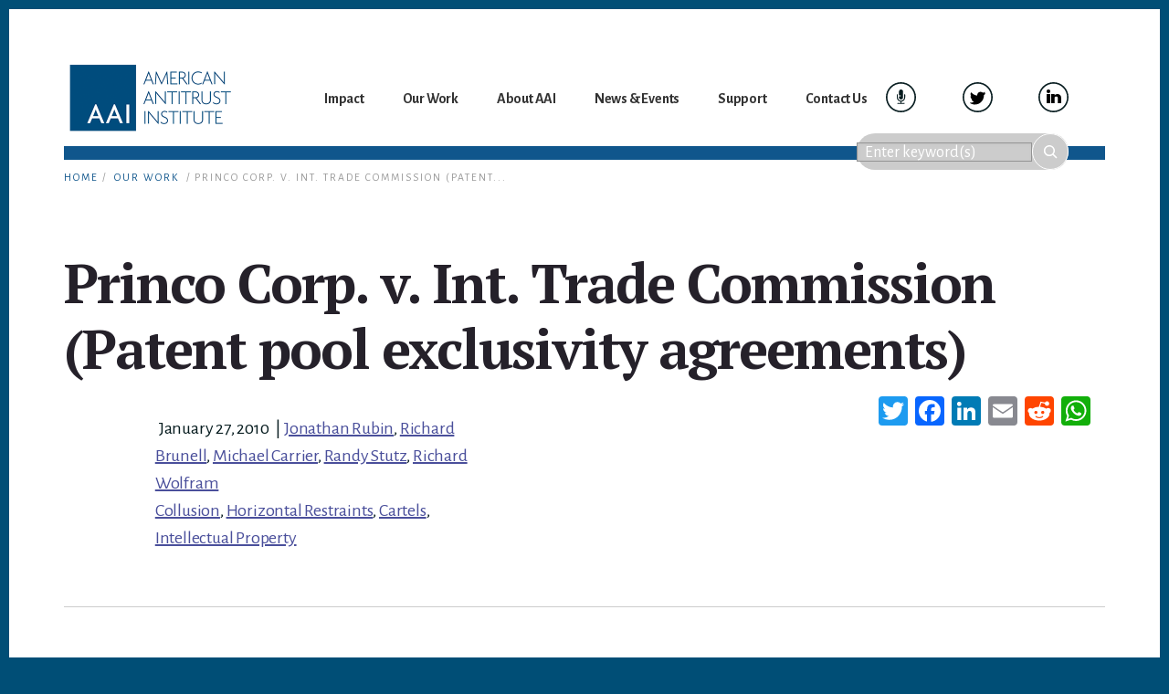

--- FILE ---
content_type: text/html; charset=UTF-8
request_url: https://www.antitrustinstitute.org/work-product/princo-corp-v-int-trade-commission-patent-pool-exclusivity-agreements/
body_size: 27530
content:
<!DOCTYPE html>
<html lang="en-US">
<head >
<meta charset="UTF-8" />
<meta name="viewport" content="width=device-width, initial-scale=1" />
<meta name='robots' content='index, follow, max-image-preview:large, max-snippet:-1, max-video-preview:-1' />
	<style>img:is([sizes="auto" i], [sizes^="auto," i]) { contain-intrinsic-size: 3000px 1500px }</style>
	
	<!-- This site is optimized with the Yoast SEO plugin v26.5 - https://yoast.com/wordpress/plugins/seo/ -->
	<title>Princo Corp. v. Int. Trade Commission (Patent pool exclusivity agreements) - American Antitrust Institute</title>
	<link rel="canonical" href="https://www.antitrustinstitute.org/work-product/princo-corp-v-int-trade-commission-patent-pool-exclusivity-agreements/" />
	<meta property="og:locale" content="en_US" />
	<meta property="og:type" content="article" />
	<meta property="og:title" content="Princo Corp. v. Int. Trade Commission (Patent pool exclusivity agreements) - American Antitrust Institute" />
	<meta property="og:description" content="AAI filed an amicus brief in the Federal Circuit Court of Appeals on January 26, 2010 urging the court to treat agreements by potential competitors in a patent pool not &hellip; Continued" />
	<meta property="og:url" content="https://www.antitrustinstitute.org/work-product/princo-corp-v-int-trade-commission-patent-pool-exclusivity-agreements/" />
	<meta property="og:site_name" content="American Antitrust Institute" />
	<meta property="article:modified_time" content="2018-09-03T21:22:27+00:00" />
	<meta name="twitter:card" content="summary_large_image" />
	<meta name="twitter:site" content="@AntitrustInst" />
	<script type="application/ld+json" class="yoast-schema-graph">{"@context":"https://schema.org","@graph":[{"@type":"WebPage","@id":"https://www.antitrustinstitute.org/work-product/princo-corp-v-int-trade-commission-patent-pool-exclusivity-agreements/","url":"https://www.antitrustinstitute.org/work-product/princo-corp-v-int-trade-commission-patent-pool-exclusivity-agreements/","name":"Princo Corp. v. Int. Trade Commission (Patent pool exclusivity agreements) - American Antitrust Institute","isPartOf":{"@id":"https://www.antitrustinstitute.org/#website"},"datePublished":"2010-01-27T11:26:36+00:00","dateModified":"2018-09-03T21:22:27+00:00","breadcrumb":{"@id":"https://www.antitrustinstitute.org/work-product/princo-corp-v-int-trade-commission-patent-pool-exclusivity-agreements/#breadcrumb"},"inLanguage":"en-US","potentialAction":[{"@type":"ReadAction","target":["https://www.antitrustinstitute.org/work-product/princo-corp-v-int-trade-commission-patent-pool-exclusivity-agreements/"]}]},{"@type":"BreadcrumbList","@id":"https://www.antitrustinstitute.org/work-product/princo-corp-v-int-trade-commission-patent-pool-exclusivity-agreements/#breadcrumb","itemListElement":[{"@type":"ListItem","position":1,"name":"Home","item":"https://www.antitrustinstitute.org/"},{"@type":"ListItem","position":2,"name":"Work Products","item":"https://www.antitrustinstitute.org/work-product/"},{"@type":"ListItem","position":3,"name":"Princo Corp. v. Int. Trade Commission (Patent pool exclusivity agreements)"}]},{"@type":"WebSite","@id":"https://www.antitrustinstitute.org/#website","url":"https://www.antitrustinstitute.org/","name":"American Antitrust Institute","description":"Promoting competition that protects consumers, businesses, and society.","publisher":{"@id":"https://www.antitrustinstitute.org/#organization"},"potentialAction":[{"@type":"SearchAction","target":{"@type":"EntryPoint","urlTemplate":"https://www.antitrustinstitute.org/?s={search_term_string}"},"query-input":{"@type":"PropertyValueSpecification","valueRequired":true,"valueName":"search_term_string"}}],"inLanguage":"en-US"},{"@type":"Organization","@id":"https://www.antitrustinstitute.org/#organization","name":"American Antitrust Institute","url":"https://www.antitrustinstitute.org/","logo":{"@type":"ImageObject","inLanguage":"en-US","@id":"https://www.antitrustinstitute.org/#/schema/logo/image/","url":"https://www.antitrustinstitute.org/wp-content/uploads/2019/09/aai-email-logo.png","contentUrl":"https://www.antitrustinstitute.org/wp-content/uploads/2019/09/aai-email-logo.png","width":396,"height":180,"caption":"American Antitrust Institute"},"image":{"@id":"https://www.antitrustinstitute.org/#/schema/logo/image/"},"sameAs":["https://x.com/AntitrustInst"]}]}</script>
	<!-- / Yoast SEO plugin. -->


<link rel='dns-prefetch' href='//static.addtoany.com' />
<link rel='dns-prefetch' href='//js.stripe.com' />
<link rel='dns-prefetch' href='//fonts.googleapis.com' />
<link rel='dns-prefetch' href='//code.ionicframework.com' />
<link rel='dns-prefetch' href='//cdn.jsdelivr.net' />
<link href='https://fonts.gstatic.com' crossorigin rel='preconnect' />
<link rel="alternate" type="application/rss+xml" title="American Antitrust Institute &raquo; Feed" href="https://www.antitrustinstitute.org/feed/" />
<link rel="alternate" type="application/rss+xml" title="American Antitrust Institute &raquo; Comments Feed" href="https://www.antitrustinstitute.org/comments/feed/" />
<link rel="alternate" type="text/calendar" title="American Antitrust Institute &raquo; iCal Feed" href="https://www.antitrustinstitute.org/events/?ical=1" />
		<!-- This site uses the Google Analytics by MonsterInsights plugin v9.11.1 - Using Analytics tracking - https://www.monsterinsights.com/ -->
							<script src="//www.googletagmanager.com/gtag/js?id=G-215WWY0RCJ"  data-cfasync="false" data-wpfc-render="false" async></script>
			<script data-cfasync="false" data-wpfc-render="false">
				var mi_version = '9.11.1';
				var mi_track_user = true;
				var mi_no_track_reason = '';
								var MonsterInsightsDefaultLocations = {"page_location":"https:\/\/www.antitrustinstitute.org\/work-product\/princo-corp-v-int-trade-commission-patent-pool-exclusivity-agreements\/"};
								MonsterInsightsDefaultLocations.page_location = window.location.href;
								if ( typeof MonsterInsightsPrivacyGuardFilter === 'function' ) {
					var MonsterInsightsLocations = (typeof MonsterInsightsExcludeQuery === 'object') ? MonsterInsightsPrivacyGuardFilter( MonsterInsightsExcludeQuery ) : MonsterInsightsPrivacyGuardFilter( MonsterInsightsDefaultLocations );
				} else {
					var MonsterInsightsLocations = (typeof MonsterInsightsExcludeQuery === 'object') ? MonsterInsightsExcludeQuery : MonsterInsightsDefaultLocations;
				}

								var disableStrs = [
										'ga-disable-G-215WWY0RCJ',
									];

				/* Function to detect opted out users */
				function __gtagTrackerIsOptedOut() {
					for (var index = 0; index < disableStrs.length; index++) {
						if (document.cookie.indexOf(disableStrs[index] + '=true') > -1) {
							return true;
						}
					}

					return false;
				}

				/* Disable tracking if the opt-out cookie exists. */
				if (__gtagTrackerIsOptedOut()) {
					for (var index = 0; index < disableStrs.length; index++) {
						window[disableStrs[index]] = true;
					}
				}

				/* Opt-out function */
				function __gtagTrackerOptout() {
					for (var index = 0; index < disableStrs.length; index++) {
						document.cookie = disableStrs[index] + '=true; expires=Thu, 31 Dec 2099 23:59:59 UTC; path=/';
						window[disableStrs[index]] = true;
					}
				}

				if ('undefined' === typeof gaOptout) {
					function gaOptout() {
						__gtagTrackerOptout();
					}
				}
								window.dataLayer = window.dataLayer || [];

				window.MonsterInsightsDualTracker = {
					helpers: {},
					trackers: {},
				};
				if (mi_track_user) {
					function __gtagDataLayer() {
						dataLayer.push(arguments);
					}

					function __gtagTracker(type, name, parameters) {
						if (!parameters) {
							parameters = {};
						}

						if (parameters.send_to) {
							__gtagDataLayer.apply(null, arguments);
							return;
						}

						if (type === 'event') {
														parameters.send_to = monsterinsights_frontend.v4_id;
							var hookName = name;
							if (typeof parameters['event_category'] !== 'undefined') {
								hookName = parameters['event_category'] + ':' + name;
							}

							if (typeof MonsterInsightsDualTracker.trackers[hookName] !== 'undefined') {
								MonsterInsightsDualTracker.trackers[hookName](parameters);
							} else {
								__gtagDataLayer('event', name, parameters);
							}
							
						} else {
							__gtagDataLayer.apply(null, arguments);
						}
					}

					__gtagTracker('js', new Date());
					__gtagTracker('set', {
						'developer_id.dZGIzZG': true,
											});
					if ( MonsterInsightsLocations.page_location ) {
						__gtagTracker('set', MonsterInsightsLocations);
					}
										__gtagTracker('config', 'G-215WWY0RCJ', {"forceSSL":"true"} );
										window.gtag = __gtagTracker;										(function () {
						/* https://developers.google.com/analytics/devguides/collection/analyticsjs/ */
						/* ga and __gaTracker compatibility shim. */
						var noopfn = function () {
							return null;
						};
						var newtracker = function () {
							return new Tracker();
						};
						var Tracker = function () {
							return null;
						};
						var p = Tracker.prototype;
						p.get = noopfn;
						p.set = noopfn;
						p.send = function () {
							var args = Array.prototype.slice.call(arguments);
							args.unshift('send');
							__gaTracker.apply(null, args);
						};
						var __gaTracker = function () {
							var len = arguments.length;
							if (len === 0) {
								return;
							}
							var f = arguments[len - 1];
							if (typeof f !== 'object' || f === null || typeof f.hitCallback !== 'function') {
								if ('send' === arguments[0]) {
									var hitConverted, hitObject = false, action;
									if ('event' === arguments[1]) {
										if ('undefined' !== typeof arguments[3]) {
											hitObject = {
												'eventAction': arguments[3],
												'eventCategory': arguments[2],
												'eventLabel': arguments[4],
												'value': arguments[5] ? arguments[5] : 1,
											}
										}
									}
									if ('pageview' === arguments[1]) {
										if ('undefined' !== typeof arguments[2]) {
											hitObject = {
												'eventAction': 'page_view',
												'page_path': arguments[2],
											}
										}
									}
									if (typeof arguments[2] === 'object') {
										hitObject = arguments[2];
									}
									if (typeof arguments[5] === 'object') {
										Object.assign(hitObject, arguments[5]);
									}
									if ('undefined' !== typeof arguments[1].hitType) {
										hitObject = arguments[1];
										if ('pageview' === hitObject.hitType) {
											hitObject.eventAction = 'page_view';
										}
									}
									if (hitObject) {
										action = 'timing' === arguments[1].hitType ? 'timing_complete' : hitObject.eventAction;
										hitConverted = mapArgs(hitObject);
										__gtagTracker('event', action, hitConverted);
									}
								}
								return;
							}

							function mapArgs(args) {
								var arg, hit = {};
								var gaMap = {
									'eventCategory': 'event_category',
									'eventAction': 'event_action',
									'eventLabel': 'event_label',
									'eventValue': 'event_value',
									'nonInteraction': 'non_interaction',
									'timingCategory': 'event_category',
									'timingVar': 'name',
									'timingValue': 'value',
									'timingLabel': 'event_label',
									'page': 'page_path',
									'location': 'page_location',
									'title': 'page_title',
									'referrer' : 'page_referrer',
								};
								for (arg in args) {
																		if (!(!args.hasOwnProperty(arg) || !gaMap.hasOwnProperty(arg))) {
										hit[gaMap[arg]] = args[arg];
									} else {
										hit[arg] = args[arg];
									}
								}
								return hit;
							}

							try {
								f.hitCallback();
							} catch (ex) {
							}
						};
						__gaTracker.create = newtracker;
						__gaTracker.getByName = newtracker;
						__gaTracker.getAll = function () {
							return [];
						};
						__gaTracker.remove = noopfn;
						__gaTracker.loaded = true;
						window['__gaTracker'] = __gaTracker;
					})();
									} else {
										console.log("");
					(function () {
						function __gtagTracker() {
							return null;
						}

						window['__gtagTracker'] = __gtagTracker;
						window['gtag'] = __gtagTracker;
					})();
									}
			</script>
							<!-- / Google Analytics by MonsterInsights -->
		<script>
window._wpemojiSettings = {"baseUrl":"https:\/\/s.w.org\/images\/core\/emoji\/16.0.1\/72x72\/","ext":".png","svgUrl":"https:\/\/s.w.org\/images\/core\/emoji\/16.0.1\/svg\/","svgExt":".svg","source":{"concatemoji":"https:\/\/www.antitrustinstitute.org\/wp-includes\/js\/wp-emoji-release.min.js?ver=6.8.3"}};
/*! This file is auto-generated */
!function(s,n){var o,i,e;function c(e){try{var t={supportTests:e,timestamp:(new Date).valueOf()};sessionStorage.setItem(o,JSON.stringify(t))}catch(e){}}function p(e,t,n){e.clearRect(0,0,e.canvas.width,e.canvas.height),e.fillText(t,0,0);var t=new Uint32Array(e.getImageData(0,0,e.canvas.width,e.canvas.height).data),a=(e.clearRect(0,0,e.canvas.width,e.canvas.height),e.fillText(n,0,0),new Uint32Array(e.getImageData(0,0,e.canvas.width,e.canvas.height).data));return t.every(function(e,t){return e===a[t]})}function u(e,t){e.clearRect(0,0,e.canvas.width,e.canvas.height),e.fillText(t,0,0);for(var n=e.getImageData(16,16,1,1),a=0;a<n.data.length;a++)if(0!==n.data[a])return!1;return!0}function f(e,t,n,a){switch(t){case"flag":return n(e,"\ud83c\udff3\ufe0f\u200d\u26a7\ufe0f","\ud83c\udff3\ufe0f\u200b\u26a7\ufe0f")?!1:!n(e,"\ud83c\udde8\ud83c\uddf6","\ud83c\udde8\u200b\ud83c\uddf6")&&!n(e,"\ud83c\udff4\udb40\udc67\udb40\udc62\udb40\udc65\udb40\udc6e\udb40\udc67\udb40\udc7f","\ud83c\udff4\u200b\udb40\udc67\u200b\udb40\udc62\u200b\udb40\udc65\u200b\udb40\udc6e\u200b\udb40\udc67\u200b\udb40\udc7f");case"emoji":return!a(e,"\ud83e\udedf")}return!1}function g(e,t,n,a){var r="undefined"!=typeof WorkerGlobalScope&&self instanceof WorkerGlobalScope?new OffscreenCanvas(300,150):s.createElement("canvas"),o=r.getContext("2d",{willReadFrequently:!0}),i=(o.textBaseline="top",o.font="600 32px Arial",{});return e.forEach(function(e){i[e]=t(o,e,n,a)}),i}function t(e){var t=s.createElement("script");t.src=e,t.defer=!0,s.head.appendChild(t)}"undefined"!=typeof Promise&&(o="wpEmojiSettingsSupports",i=["flag","emoji"],n.supports={everything:!0,everythingExceptFlag:!0},e=new Promise(function(e){s.addEventListener("DOMContentLoaded",e,{once:!0})}),new Promise(function(t){var n=function(){try{var e=JSON.parse(sessionStorage.getItem(o));if("object"==typeof e&&"number"==typeof e.timestamp&&(new Date).valueOf()<e.timestamp+604800&&"object"==typeof e.supportTests)return e.supportTests}catch(e){}return null}();if(!n){if("undefined"!=typeof Worker&&"undefined"!=typeof OffscreenCanvas&&"undefined"!=typeof URL&&URL.createObjectURL&&"undefined"!=typeof Blob)try{var e="postMessage("+g.toString()+"("+[JSON.stringify(i),f.toString(),p.toString(),u.toString()].join(",")+"));",a=new Blob([e],{type:"text/javascript"}),r=new Worker(URL.createObjectURL(a),{name:"wpTestEmojiSupports"});return void(r.onmessage=function(e){c(n=e.data),r.terminate(),t(n)})}catch(e){}c(n=g(i,f,p,u))}t(n)}).then(function(e){for(var t in e)n.supports[t]=e[t],n.supports.everything=n.supports.everything&&n.supports[t],"flag"!==t&&(n.supports.everythingExceptFlag=n.supports.everythingExceptFlag&&n.supports[t]);n.supports.everythingExceptFlag=n.supports.everythingExceptFlag&&!n.supports.flag,n.DOMReady=!1,n.readyCallback=function(){n.DOMReady=!0}}).then(function(){return e}).then(function(){var e;n.supports.everything||(n.readyCallback(),(e=n.source||{}).concatemoji?t(e.concatemoji):e.wpemoji&&e.twemoji&&(t(e.twemoji),t(e.wpemoji)))}))}((window,document),window._wpemojiSettings);
</script>
<link rel='stylesheet' id='givewp-campaign-blocks-fonts-css' href='https://fonts.googleapis.com/css2?family=Inter%3Awght%40400%3B500%3B600%3B700&#038;display=swap&#038;ver=6.8.3' media='all' />
<link rel='stylesheet' id='genesis-blocks-style-css-css' href='https://www.antitrustinstitute.org/wp-content/plugins/genesis-blocks/dist/style-blocks.build.css?ver=1765300460' media='all' />
<link rel='stylesheet' id='tribe-events-pro-mini-calendar-block-styles-css' href='https://www.antitrustinstitute.org/wp-content/plugins/events-calendar-pro/build/css/tribe-events-pro-mini-calendar-block.css?ver=7.7.11' media='all' />
<link rel='stylesheet' id='breakthrough-pro-css' href='https://www.antitrustinstitute.org/wp-content/themes/breakthrough-pro/style.css?ver=1.3.1' media='all' />
<style id='breakthrough-pro-inline-css'>

		.single .content .entry-content > p:first-of-type {
			font-size: 26px;
			letter-spacing: -0.7px;
		}
		
		cite,
		h4,
		h5,
		p.entry-meta a,
		.entry-title a:focus,
		.entry-title a:hover,
		.footer-widgets .widget .widget-title,
		.genesis-nav-menu a:focus,
		.genesis-nav-menu a:hover,
		.genesis-nav-menu .current-menu-item > a,
		.genesis-nav-menu .sub-menu .current-menu-item > a:focus,
		.genesis-nav-menu .sub-menu .current-menu-item > a:hover,
		.genesis-responsive-menu .genesis-nav-menu a:focus,
		.genesis-responsive-menu .genesis-nav-menu a:hover,
		.menu-toggle:focus,
		.menu-toggle:hover,
		.nav-primary .genesis-nav-menu .sub-menu a:focus,
		.nav-primary .genesis-nav-menu .sub-menu a:hover,
		.nav-primary .genesis-nav-menu .sub-menu .current-menu-item > a,
		.nav-primary .genesis-nav-menu .sub-menu .current-menu-item > a:focus,
		.nav-primary .genesis-nav-menu .sub-menu .current-menu-item > a:hover,
		.portfolio .entry-header .entry-meta a,
		.sub-menu-toggle:focus,
		.sub-menu-toggle:hover,
		.widget-title {
			color: #004e76;
		}

		.sidebar .enews-widget,
		.sidebar .enews-widget .widget-title {
			color: #ffffff;
		}

		button,
		input[type="button"],
		input[type="reset"],
		input[type="submit"],
		.archive-pagination a:focus,
		.archive-pagination a:hover,
		.archive-pagination .active a,
		.button,
		.message.primary,
		.sidebar .widget.enews-widget {
			background-color: #004e76;
			color: #ffffff;
		}

		.message.primary a {
			color: #ffffff;
		}

		a.button:focus,
		a.button:hover,
		button:focus,
		button:hover,
		input:focus[type="button"],
		input:hover[type="button"],
		input:focus[type="reset"],
		input:hover[type="reset"],
		input:focus[type="submit"],
		input:hover[type="submit"],
		.button:focus,
		.button:hover {
			background-color: #14628a;
			box-shadow: 0 2px 10px 0 rgba(0,78,118,0.3);
			color: #ffffff;
		}

		input:focus,
		textarea:focus {
			border-color: #004e76;
			box-shadow: 0 3px 7px 0 rgba(0,78,118,0.3);
			outline: none;
		}

		body,
		.pricing-table .featured {
			border-color: #004e76;
		}

		.nav-primary .genesis-nav-menu a:focus,
		.nav-primary .genesis-nav-menu a:hover,
		.nav-primary .genesis-nav-menu .current-menu-item > a {
			border-bottom-color: #004e76;
			color: #004e76;
		}

		input[type="button"].text,
		input[type="reset"].text,
		input[type="submit"].text {
			border-color: #004e76;
			color: #004e76;
		}
		
</style>
<style id='wp-emoji-styles-inline-css'>

	img.wp-smiley, img.emoji {
		display: inline !important;
		border: none !important;
		box-shadow: none !important;
		height: 1em !important;
		width: 1em !important;
		margin: 0 0.07em !important;
		vertical-align: -0.1em !important;
		background: none !important;
		padding: 0 !important;
	}
</style>
<link rel='stylesheet' id='wp-block-library-css' href='https://www.antitrustinstitute.org/wp-includes/css/dist/block-library/style.min.css?ver=6.8.3' media='all' />
<style id='classic-theme-styles-inline-css'>
/*! This file is auto-generated */
.wp-block-button__link{color:#fff;background-color:#32373c;border-radius:9999px;box-shadow:none;text-decoration:none;padding:calc(.667em + 2px) calc(1.333em + 2px);font-size:1.125em}.wp-block-file__button{background:#32373c;color:#fff;text-decoration:none}
</style>
<style id='safe-svg-svg-icon-style-inline-css'>
.safe-svg-cover{text-align:center}.safe-svg-cover .safe-svg-inside{display:inline-block;max-width:100%}.safe-svg-cover svg{fill:currentColor;height:100%;max-height:100%;max-width:100%;width:100%}

</style>
<style id='givewp-campaign-comments-block-style-inline-css'>
.givewp-campaign-comment-block-card{display:flex;gap:var(--givewp-spacing-3);padding:var(--givewp-spacing-4) 0}.givewp-campaign-comment-block-card__avatar{align-items:center;border-radius:50%;display:flex;height:40px;justify-content:center;width:40px}.givewp-campaign-comment-block-card__avatar img{align-items:center;border-radius:50%;display:flex;height:auto;justify-content:center;min-width:40px;width:100%}.givewp-campaign-comment-block-card__donor-name{color:var(--givewp-neutral-700);font-size:1rem;font-weight:600;line-height:1.5;margin:0;text-align:left}.givewp-campaign-comment-block-card__details{align-items:center;color:var(--givewp-neutral-400);display:flex;font-size:.875rem;font-weight:500;gap:var(--givewp-spacing-2);height:auto;line-height:1.43;margin:2px 0 var(--givewp-spacing-3) 0;text-align:left}.givewp-campaign-comment-block-card__comment{color:var(--givewp-neutral-700);font-size:1rem;line-height:1.5;margin:0;text-align:left}.givewp-campaign-comment-block-card__read-more{background:none;border:none;color:var(--givewp-blue-500);cursor:pointer;font-size:.875rem;line-height:1.43;outline:none;padding:0}
.givewp-campaign-comments-block-empty-state{align-items:center;background-color:var(--givewp-shades-white);border:1px solid var(--givewp-neutral-50);border-radius:.5rem;display:flex;flex-direction:column;justify-content:center;padding:var(--givewp-spacing-6)}.givewp-campaign-comments-block-empty-state__details{align-items:center;display:flex;flex-direction:column;gap:var(--givewp-spacing-1);justify-content:center;margin:.875rem 0}.givewp-campaign-comments-block-empty-state__title{color:var(--givewp-neutral-700);font-size:1rem;font-weight:500;margin:0}.givewp-campaign-comments-block-empty-state__description{color:var(--givewp-neutral-700);font-size:.875rem;line-height:1.43;margin:0}
.givewp-campaign-comment-block{background-color:var(--givewp-shades-white);display:flex;flex-direction:column;gap:var(--givewp-spacing-2);padding:var(--givewp-spacing-6) 0}.givewp-campaign-comment-block__title{color:var(--givewp-neutral-900);font-size:18px;font-weight:600;line-height:1.56;margin:0;text-align:left}.givewp-campaign-comment-block__cta{align-items:center;background-color:var(--givewp-neutral-50);border-radius:4px;color:var(--giewp-neutral-500);display:flex;font-size:14px;font-weight:600;gap:8px;height:36px;line-height:1.43;margin:0;padding:var(--givewp-spacing-2) var(--givewp-spacing-4);text-align:left}

</style>
<style id='givewp-campaign-cover-block-style-inline-css'>
.givewp-campaign-selector{border:1px solid #e5e7eb;border-radius:5px;box-shadow:0 2px 4px 0 rgba(0,0,0,.05);display:flex;flex-direction:column;gap:20px;padding:40px 24px}.givewp-campaign-selector__label{padding-bottom:16px}.givewp-campaign-selector__select input[type=text]:focus{border-color:transparent;box-shadow:0 0 0 1px transparent;outline:2px solid transparent}.givewp-campaign-selector__logo{align-self:center}.givewp-campaign-selector__open{background:#2271b1;border:none;border-radius:5px;color:#fff;cursor:pointer;padding:.5rem 1rem}.givewp-campaign-selector__submit{background-color:#27ae60;border:0;border-radius:5px;color:#fff;font-weight:700;outline:none;padding:1rem;text-align:center;transition:.2s;width:100%}.givewp-campaign-selector__submit:disabled{background-color:#f3f4f6;color:#9ca0af}.givewp-campaign-selector__submit:hover:not(:disabled){cursor:pointer;filter:brightness(1.2)}
.givewp-campaign-cover-block__button{align-items:center;border:1px solid #2271b1;border-radius:2px;color:#2271b1;display:flex;justify-content:center;margin-bottom:.5rem;min-height:32px;width:100%}.givewp-campaign-cover-block__image{border-radius:2px;display:flex;flex-grow:1;margin-bottom:.5rem;max-height:4.44rem;-o-object-fit:cover;object-fit:cover;width:100%}.givewp-campaign-cover-block__help-text{color:#4b5563;font-size:.75rem;font-stretch:normal;font-style:normal;font-weight:400;letter-spacing:normal;line-height:1.4;text-align:left}.givewp-campaign-cover-block__edit-campaign-link{align-items:center;display:inline-flex;font-size:.75rem;font-stretch:normal;font-style:normal;font-weight:400;gap:.125rem;line-height:1.4}.givewp-campaign-cover-block__edit-campaign-link svg{fill:currentColor;height:1.25rem;width:1.25rem}.givewp-campaign-cover-block-preview__image{align-items:center;display:flex;height:100%;justify-content:center;width:100%}

</style>
<style id='givewp-campaign-donations-style-inline-css'>
.givewp-campaign-donations-block{padding:1.5rem 0}.givewp-campaign-donations-block *{font-family:Inter,sans-serif}.givewp-campaign-donations-block .givewp-campaign-donations-block__header{align-items:center;display:flex;justify-content:space-between;margin-bottom:.5rem}.givewp-campaign-donations-block .givewp-campaign-donations-block__title{color:var(--givewp-neutral-900);font-size:1.125rem;font-weight:600;line-height:1.56;margin:0}.givewp-campaign-donations-block .givewp-campaign-donations-block__donations{display:grid;gap:.5rem;margin:0;padding:0}.givewp-campaign-donations-block .givewp-campaign-donations-block__donation,.givewp-campaign-donations-block .givewp-campaign-donations-block__empty-state{background-color:var(--givewp-shades-white);border:1px solid var(--givewp-neutral-50);border-radius:.5rem;display:flex;padding:1rem}.givewp-campaign-donations-block .givewp-campaign-donations-block__donation{align-items:center;gap:.75rem}.givewp-campaign-donations-block .givewp-campaign-donations-block__donation-icon{align-items:center;display:flex}.givewp-campaign-donations-block .givewp-campaign-donations-block__donation-icon img{border-radius:100%;height:2.5rem;-o-object-fit:cover;object-fit:cover;width:2.5rem}.givewp-campaign-donations-block .givewp-campaign-donations-block__donation-info{display:flex;flex-direction:column;justify-content:center;row-gap:.25rem}.givewp-campaign-donations-block .givewp-campaign-donations-block__donation-description{color:var(--givewp-neutral-500);font-size:1rem;font-weight:500;line-height:1.5;margin:0}.givewp-campaign-donations-block .givewp-campaign-donations-block__donation-description strong{color:var(--givewp-neutral-700);font-weight:600}.givewp-campaign-donations-block .givewp-campaign-donations-block__donation-date{align-items:center;color:var(--givewp-neutral-400);display:flex;font-size:.875rem;font-weight:500;line-height:1.43}.givewp-campaign-donations-block .givewp-campaign-donations-block__donation-ribbon{align-items:center;border-radius:100%;color:#1f2937;display:flex;height:1.25rem;justify-content:center;margin-left:auto;width:1.25rem}.givewp-campaign-donations-block .givewp-campaign-donations-block__donation-ribbon[data-position="1"]{background-color:gold}.givewp-campaign-donations-block .givewp-campaign-donations-block__donation-ribbon[data-position="2"]{background-color:silver}.givewp-campaign-donations-block .givewp-campaign-donations-block__donation-ribbon[data-position="3"]{background-color:#cd7f32;color:#fffaf2}.givewp-campaign-donations-block .givewp-campaign-donations-block__donation-amount{color:var(--givewp-neutral-700);font-size:1.125rem;font-weight:600;line-height:1.56;margin-left:auto}.givewp-campaign-donations-block .givewp-campaign-donations-block__footer{display:flex;justify-content:center;margin-top:.5rem}.givewp-campaign-donations-block .givewp-campaign-donations-block__donate-button button.givewp-donation-form-modal__open,.givewp-campaign-donations-block .givewp-campaign-donations-block__empty-button button.givewp-donation-form-modal__open,.givewp-campaign-donations-block .givewp-campaign-donations-block__load-more-button{background:none!important;border:1px solid var(--givewp-primary-color);border-radius:.5rem;color:var(--givewp-primary-color)!important;font-size:.875rem;font-weight:600;line-height:1.43;padding:.25rem 1rem!important}.givewp-campaign-donations-block .givewp-campaign-donations-block__donate-button button.givewp-donation-form-modal__open:hover,.givewp-campaign-donations-block .givewp-campaign-donations-block__empty-button button.givewp-donation-form-modal__open:hover,.givewp-campaign-donations-block .givewp-campaign-donations-block__load-more-button:hover{background:var(--givewp-primary-color)!important;color:var(--givewp-shades-white)!important}.givewp-campaign-donations-block .givewp-campaign-donations-block__empty-state{align-items:center;flex-direction:column;padding:1.5rem}.givewp-campaign-donations-block .givewp-campaign-donations-block__empty-description,.givewp-campaign-donations-block .givewp-campaign-donations-block__empty-title{color:var(--givewp-neutral-700);margin:0}.givewp-campaign-donations-block .givewp-campaign-donations-block__empty-title{font-size:1rem;font-weight:500;line-height:1.5}.givewp-campaign-donations-block .givewp-campaign-donations-block__empty-description{font-size:.875rem;line-height:1.43;margin-top:.25rem}.givewp-campaign-donations-block .givewp-campaign-donations-block__empty-icon{color:var(--givewp-secondary-color);margin-bottom:.875rem;order:-1}.givewp-campaign-donations-block .givewp-campaign-donations-block__empty-button{margin-top:.875rem}.givewp-campaign-donations-block .givewp-campaign-donations-block__empty-button button.givewp-donation-form-modal__open{border-radius:.25rem;padding:.5rem 1rem!important}

</style>
<link rel='stylesheet' id='givewp-campaign-donors-style-css' href='https://www.antitrustinstitute.org/wp-content/plugins/give/build/campaignDonorsBlockApp.css?ver=1.0.0' media='all' />
<style id='givewp-campaign-form-style-inline-css'>
.givewp-donation-form-modal{outline:none;overflow-y:scroll;padding:1rem;width:100%}.givewp-donation-form-modal[data-entering=true]{animation:modal-fade .3s,modal-zoom .6s}@keyframes modal-fade{0%{opacity:0}to{opacity:1}}@keyframes modal-zoom{0%{transform:scale(.8)}to{transform:scale(1)}}.givewp-donation-form-modal__overlay{align-items:center;background:rgba(0,0,0,.7);display:flex;flex-direction:column;height:var(--visual-viewport-height);justify-content:center;left:0;position:fixed;top:0;width:100vw;z-index:100}.givewp-donation-form-modal__overlay[data-loading=true]{display:none}.givewp-donation-form-modal__overlay[data-entering=true]{animation:modal-fade .3s}.givewp-donation-form-modal__overlay[data-exiting=true]{animation:modal-fade .15s ease-in reverse}.givewp-donation-form-modal__open__spinner{left:50%;line-height:1;position:absolute;top:50%;transform:translate(-50%,-50%);z-index:100}.givewp-donation-form-modal__open{position:relative}.givewp-donation-form-modal__close{background:#e7e8ed;border:1px solid transparent;border-radius:50%;cursor:pointer;display:flex;padding:.75rem;position:fixed;right:25px;top:25px;transition:.2s;width:-moz-fit-content;width:fit-content;z-index:999}.givewp-donation-form-modal__close svg{height:1rem;width:1rem}.givewp-donation-form-modal__close:active,.givewp-donation-form-modal__close:focus,.givewp-donation-form-modal__close:hover{background-color:#caccd7;border:1px solid #caccd7}.admin-bar .givewp-donation-form-modal{margin-top:32px}.admin-bar .givewp-donation-form-modal__close{top:57px}
.givewp-entity-selector{border:1px solid #e5e7eb;border-radius:5px;box-shadow:0 2px 4px 0 rgba(0,0,0,.05);display:flex;flex-direction:column;gap:20px;padding:40px 24px}.givewp-entity-selector__label{padding-bottom:16px}.givewp-entity-selector__select input[type=text]:focus{border-color:transparent;box-shadow:0 0 0 1px transparent;outline:2px solid transparent}.givewp-entity-selector__logo{align-self:center}.givewp-entity-selector__open{background:#2271b1;border:none;border-radius:5px;color:#fff;cursor:pointer;padding:.5rem 1rem}.givewp-entity-selector__submit{background-color:#27ae60;border:0;border-radius:5px;color:#fff;font-weight:700;outline:none;padding:1rem;text-align:center;transition:.2s;width:100%}.givewp-entity-selector__submit:disabled{background-color:#f3f4f6;color:#9ca0af}.givewp-entity-selector__submit:hover:not(:disabled){cursor:pointer;filter:brightness(1.2)}
.givewp-campaign-selector{border:1px solid #e5e7eb;border-radius:5px;box-shadow:0 2px 4px 0 rgba(0,0,0,.05);display:flex;flex-direction:column;gap:20px;padding:40px 24px}.givewp-campaign-selector__label{padding-bottom:16px}.givewp-campaign-selector__select input[type=text]:focus{border-color:transparent;box-shadow:0 0 0 1px transparent;outline:2px solid transparent}.givewp-campaign-selector__logo{align-self:center}.givewp-campaign-selector__open{background:#2271b1;border:none;border-radius:5px;color:#fff;cursor:pointer;padding:.5rem 1rem}.givewp-campaign-selector__submit{background-color:#27ae60;border:0;border-radius:5px;color:#fff;font-weight:700;outline:none;padding:1rem;text-align:center;transition:.2s;width:100%}.givewp-campaign-selector__submit:disabled{background-color:#f3f4f6;color:#9ca0af}.givewp-campaign-selector__submit:hover:not(:disabled){cursor:pointer;filter:brightness(1.2)}
.givewp-donation-form-link,.givewp-donation-form-modal__open{background:var(--givewp-primary-color,#2271b1);border:none;border-radius:5px;color:#fff;cursor:pointer;font-family:-apple-system,BlinkMacSystemFont,Segoe UI,Roboto,Oxygen-Sans,Ubuntu,Cantarell,Helvetica Neue,sans-serif;font-size:1rem;font-weight:500!important;line-height:1.5;padding:.75rem 1.25rem!important;text-decoration:none!important;transition:all .2s ease;width:100%}.givewp-donation-form-link:active,.givewp-donation-form-link:focus,.givewp-donation-form-link:focus-visible,.givewp-donation-form-link:hover,.givewp-donation-form-modal__open:active,.givewp-donation-form-modal__open:focus,.givewp-donation-form-modal__open:focus-visible,.givewp-donation-form-modal__open:hover{background-color:color-mix(in srgb,var(--givewp-primary-color,#2271b1),#000 20%)}.components-input-control__label{width:100%}.wp-block-givewp-campaign-form{position:relative}.wp-block-givewp-campaign-form form[id*=give-form] #give-gateway-radio-list>li input[type=radio]{display:inline-block}.wp-block-givewp-campaign-form iframe{pointer-events:none;width:100%!important}.give-change-donation-form-btn svg{margin-top:3px}.givewp-default-form-toggle{margin-top:var(--givewp-spacing-4)}

</style>
<style id='givewp-campaign-goal-style-inline-css'>
.givewp-campaign-goal{display:flex;flex-direction:column;gap:.5rem;padding-bottom:1rem}.givewp-campaign-goal__container{display:flex;flex-direction:row;justify-content:space-between}.givewp-campaign-goal__container-item{display:flex;flex-direction:column;gap:.2rem}.givewp-campaign-goal__container-item span{color:var(--givewp-neutral-500);font-size:12px;font-weight:600;letter-spacing:.48px;line-height:1.5;text-transform:uppercase}.givewp-campaign-goal__container-item strong{color:var(--givewp-neutral-900);font-size:20px;font-weight:600;line-height:1.6}.givewp-campaign-goal__progress-bar{display:flex}.givewp-campaign-goal__progress-bar-container{background-color:#f2f2f2;border-radius:14px;box-shadow:inset 0 1px 4px 0 rgba(0,0,0,.09);display:flex;flex-grow:1;height:8px}.givewp-campaign-goal__progress-bar-progress{background:var(--givewp-secondary-color,#2d802f);border-radius:14px;box-shadow:inset 0 1px 4px 0 rgba(0,0,0,.09);display:flex;height:8px}

</style>
<style id='givewp-campaign-stats-block-style-inline-css'>
.givewp-campaign-stats-block span{color:var(--givewp-neutral-500);display:block;font-size:12px;font-weight:600;letter-spacing:.48px;line-height:1.5;margin-bottom:2px;text-align:left;text-transform:uppercase}.givewp-campaign-stats-block strong{color:var(--givewp-neutral-900);font-size:20px;font-weight:600;letter-spacing:normal;line-height:1.6}

</style>
<style id='givewp-campaign-donate-button-style-inline-css'>
.givewp-donation-form-link,.givewp-donation-form-modal__open{background:var(--givewp-primary-color,#2271b1);border:none;border-radius:5px;color:#fff;cursor:pointer;font-family:-apple-system,BlinkMacSystemFont,Segoe UI,Roboto,Oxygen-Sans,Ubuntu,Cantarell,Helvetica Neue,sans-serif;font-size:1rem;font-weight:500!important;line-height:1.5;padding:.75rem 1.25rem!important;text-decoration:none!important;transition:all .2s ease;width:100%}.givewp-donation-form-link:active,.givewp-donation-form-link:focus,.givewp-donation-form-link:focus-visible,.givewp-donation-form-link:hover,.givewp-donation-form-modal__open:active,.givewp-donation-form-modal__open:focus,.givewp-donation-form-modal__open:focus-visible,.givewp-donation-form-modal__open:hover{background-color:color-mix(in srgb,var(--givewp-primary-color,#2271b1),#000 20%)}.give-change-donation-form-btn svg{margin-top:3px}.givewp-default-form-toggle{margin-top:var(--givewp-spacing-4)}

</style>
<link rel='stylesheet' id='wp-components-css' href='https://www.antitrustinstitute.org/wp-includes/css/dist/components/style.min.css?ver=6.8.3' media='all' />
<link rel='stylesheet' id='wp-preferences-css' href='https://www.antitrustinstitute.org/wp-includes/css/dist/preferences/style.min.css?ver=6.8.3' media='all' />
<link rel='stylesheet' id='wp-block-editor-css' href='https://www.antitrustinstitute.org/wp-includes/css/dist/block-editor/style.min.css?ver=6.8.3' media='all' />
<link rel='stylesheet' id='popup-maker-block-library-style-css' href='https://www.antitrustinstitute.org/wp-content/plugins/popup-maker/dist/packages/block-library-style.css?ver=dbea705cfafe089d65f1' media='all' />
<style id='global-styles-inline-css'>
:root{--wp--preset--aspect-ratio--square: 1;--wp--preset--aspect-ratio--4-3: 4/3;--wp--preset--aspect-ratio--3-4: 3/4;--wp--preset--aspect-ratio--3-2: 3/2;--wp--preset--aspect-ratio--2-3: 2/3;--wp--preset--aspect-ratio--16-9: 16/9;--wp--preset--aspect-ratio--9-16: 9/16;--wp--preset--color--black: #000000;--wp--preset--color--cyan-bluish-gray: #abb8c3;--wp--preset--color--white: #ffffff;--wp--preset--color--pale-pink: #f78da7;--wp--preset--color--vivid-red: #cf2e2e;--wp--preset--color--luminous-vivid-orange: #ff6900;--wp--preset--color--luminous-vivid-amber: #fcb900;--wp--preset--color--light-green-cyan: #7bdcb5;--wp--preset--color--vivid-green-cyan: #00d084;--wp--preset--color--pale-cyan-blue: #8ed1fc;--wp--preset--color--vivid-cyan-blue: #0693e3;--wp--preset--color--vivid-purple: #9b51e0;--wp--preset--color--theme-primary: #004e76;--wp--preset--color--theme-secondary: #d2414b;--wp--preset--gradient--vivid-cyan-blue-to-vivid-purple: linear-gradient(135deg,rgba(6,147,227,1) 0%,rgb(155,81,224) 100%);--wp--preset--gradient--light-green-cyan-to-vivid-green-cyan: linear-gradient(135deg,rgb(122,220,180) 0%,rgb(0,208,130) 100%);--wp--preset--gradient--luminous-vivid-amber-to-luminous-vivid-orange: linear-gradient(135deg,rgba(252,185,0,1) 0%,rgba(255,105,0,1) 100%);--wp--preset--gradient--luminous-vivid-orange-to-vivid-red: linear-gradient(135deg,rgba(255,105,0,1) 0%,rgb(207,46,46) 100%);--wp--preset--gradient--very-light-gray-to-cyan-bluish-gray: linear-gradient(135deg,rgb(238,238,238) 0%,rgb(169,184,195) 100%);--wp--preset--gradient--cool-to-warm-spectrum: linear-gradient(135deg,rgb(74,234,220) 0%,rgb(151,120,209) 20%,rgb(207,42,186) 40%,rgb(238,44,130) 60%,rgb(251,105,98) 80%,rgb(254,248,76) 100%);--wp--preset--gradient--blush-light-purple: linear-gradient(135deg,rgb(255,206,236) 0%,rgb(152,150,240) 100%);--wp--preset--gradient--blush-bordeaux: linear-gradient(135deg,rgb(254,205,165) 0%,rgb(254,45,45) 50%,rgb(107,0,62) 100%);--wp--preset--gradient--luminous-dusk: linear-gradient(135deg,rgb(255,203,112) 0%,rgb(199,81,192) 50%,rgb(65,88,208) 100%);--wp--preset--gradient--pale-ocean: linear-gradient(135deg,rgb(255,245,203) 0%,rgb(182,227,212) 50%,rgb(51,167,181) 100%);--wp--preset--gradient--electric-grass: linear-gradient(135deg,rgb(202,248,128) 0%,rgb(113,206,126) 100%);--wp--preset--gradient--midnight: linear-gradient(135deg,rgb(2,3,129) 0%,rgb(40,116,252) 100%);--wp--preset--font-size--small: 16px;--wp--preset--font-size--medium: 20px;--wp--preset--font-size--large: 24px;--wp--preset--font-size--x-large: 42px;--wp--preset--font-size--normal: 20px;--wp--preset--font-size--larger: 28px;--wp--preset--font-family--inter: "Inter", sans-serif;--wp--preset--font-family--cardo: Cardo;--wp--preset--spacing--20: 0.44rem;--wp--preset--spacing--30: 0.67rem;--wp--preset--spacing--40: 1rem;--wp--preset--spacing--50: 1.5rem;--wp--preset--spacing--60: 2.25rem;--wp--preset--spacing--70: 3.38rem;--wp--preset--spacing--80: 5.06rem;--wp--preset--shadow--natural: 6px 6px 9px rgba(0, 0, 0, 0.2);--wp--preset--shadow--deep: 12px 12px 50px rgba(0, 0, 0, 0.4);--wp--preset--shadow--sharp: 6px 6px 0px rgba(0, 0, 0, 0.2);--wp--preset--shadow--outlined: 6px 6px 0px -3px rgba(255, 255, 255, 1), 6px 6px rgba(0, 0, 0, 1);--wp--preset--shadow--crisp: 6px 6px 0px rgba(0, 0, 0, 1);}:where(.is-layout-flex){gap: 0.5em;}:where(.is-layout-grid){gap: 0.5em;}body .is-layout-flex{display: flex;}.is-layout-flex{flex-wrap: wrap;align-items: center;}.is-layout-flex > :is(*, div){margin: 0;}body .is-layout-grid{display: grid;}.is-layout-grid > :is(*, div){margin: 0;}:where(.wp-block-columns.is-layout-flex){gap: 2em;}:where(.wp-block-columns.is-layout-grid){gap: 2em;}:where(.wp-block-post-template.is-layout-flex){gap: 1.25em;}:where(.wp-block-post-template.is-layout-grid){gap: 1.25em;}.has-black-color{color: var(--wp--preset--color--black) !important;}.has-cyan-bluish-gray-color{color: var(--wp--preset--color--cyan-bluish-gray) !important;}.has-white-color{color: var(--wp--preset--color--white) !important;}.has-pale-pink-color{color: var(--wp--preset--color--pale-pink) !important;}.has-vivid-red-color{color: var(--wp--preset--color--vivid-red) !important;}.has-luminous-vivid-orange-color{color: var(--wp--preset--color--luminous-vivid-orange) !important;}.has-luminous-vivid-amber-color{color: var(--wp--preset--color--luminous-vivid-amber) !important;}.has-light-green-cyan-color{color: var(--wp--preset--color--light-green-cyan) !important;}.has-vivid-green-cyan-color{color: var(--wp--preset--color--vivid-green-cyan) !important;}.has-pale-cyan-blue-color{color: var(--wp--preset--color--pale-cyan-blue) !important;}.has-vivid-cyan-blue-color{color: var(--wp--preset--color--vivid-cyan-blue) !important;}.has-vivid-purple-color{color: var(--wp--preset--color--vivid-purple) !important;}.has-black-background-color{background-color: var(--wp--preset--color--black) !important;}.has-cyan-bluish-gray-background-color{background-color: var(--wp--preset--color--cyan-bluish-gray) !important;}.has-white-background-color{background-color: var(--wp--preset--color--white) !important;}.has-pale-pink-background-color{background-color: var(--wp--preset--color--pale-pink) !important;}.has-vivid-red-background-color{background-color: var(--wp--preset--color--vivid-red) !important;}.has-luminous-vivid-orange-background-color{background-color: var(--wp--preset--color--luminous-vivid-orange) !important;}.has-luminous-vivid-amber-background-color{background-color: var(--wp--preset--color--luminous-vivid-amber) !important;}.has-light-green-cyan-background-color{background-color: var(--wp--preset--color--light-green-cyan) !important;}.has-vivid-green-cyan-background-color{background-color: var(--wp--preset--color--vivid-green-cyan) !important;}.has-pale-cyan-blue-background-color{background-color: var(--wp--preset--color--pale-cyan-blue) !important;}.has-vivid-cyan-blue-background-color{background-color: var(--wp--preset--color--vivid-cyan-blue) !important;}.has-vivid-purple-background-color{background-color: var(--wp--preset--color--vivid-purple) !important;}.has-black-border-color{border-color: var(--wp--preset--color--black) !important;}.has-cyan-bluish-gray-border-color{border-color: var(--wp--preset--color--cyan-bluish-gray) !important;}.has-white-border-color{border-color: var(--wp--preset--color--white) !important;}.has-pale-pink-border-color{border-color: var(--wp--preset--color--pale-pink) !important;}.has-vivid-red-border-color{border-color: var(--wp--preset--color--vivid-red) !important;}.has-luminous-vivid-orange-border-color{border-color: var(--wp--preset--color--luminous-vivid-orange) !important;}.has-luminous-vivid-amber-border-color{border-color: var(--wp--preset--color--luminous-vivid-amber) !important;}.has-light-green-cyan-border-color{border-color: var(--wp--preset--color--light-green-cyan) !important;}.has-vivid-green-cyan-border-color{border-color: var(--wp--preset--color--vivid-green-cyan) !important;}.has-pale-cyan-blue-border-color{border-color: var(--wp--preset--color--pale-cyan-blue) !important;}.has-vivid-cyan-blue-border-color{border-color: var(--wp--preset--color--vivid-cyan-blue) !important;}.has-vivid-purple-border-color{border-color: var(--wp--preset--color--vivid-purple) !important;}.has-vivid-cyan-blue-to-vivid-purple-gradient-background{background: var(--wp--preset--gradient--vivid-cyan-blue-to-vivid-purple) !important;}.has-light-green-cyan-to-vivid-green-cyan-gradient-background{background: var(--wp--preset--gradient--light-green-cyan-to-vivid-green-cyan) !important;}.has-luminous-vivid-amber-to-luminous-vivid-orange-gradient-background{background: var(--wp--preset--gradient--luminous-vivid-amber-to-luminous-vivid-orange) !important;}.has-luminous-vivid-orange-to-vivid-red-gradient-background{background: var(--wp--preset--gradient--luminous-vivid-orange-to-vivid-red) !important;}.has-very-light-gray-to-cyan-bluish-gray-gradient-background{background: var(--wp--preset--gradient--very-light-gray-to-cyan-bluish-gray) !important;}.has-cool-to-warm-spectrum-gradient-background{background: var(--wp--preset--gradient--cool-to-warm-spectrum) !important;}.has-blush-light-purple-gradient-background{background: var(--wp--preset--gradient--blush-light-purple) !important;}.has-blush-bordeaux-gradient-background{background: var(--wp--preset--gradient--blush-bordeaux) !important;}.has-luminous-dusk-gradient-background{background: var(--wp--preset--gradient--luminous-dusk) !important;}.has-pale-ocean-gradient-background{background: var(--wp--preset--gradient--pale-ocean) !important;}.has-electric-grass-gradient-background{background: var(--wp--preset--gradient--electric-grass) !important;}.has-midnight-gradient-background{background: var(--wp--preset--gradient--midnight) !important;}.has-small-font-size{font-size: var(--wp--preset--font-size--small) !important;}.has-medium-font-size{font-size: var(--wp--preset--font-size--medium) !important;}.has-large-font-size{font-size: var(--wp--preset--font-size--large) !important;}.has-x-large-font-size{font-size: var(--wp--preset--font-size--x-large) !important;}
:where(.wp-block-post-template.is-layout-flex){gap: 1.25em;}:where(.wp-block-post-template.is-layout-grid){gap: 1.25em;}
:where(.wp-block-columns.is-layout-flex){gap: 2em;}:where(.wp-block-columns.is-layout-grid){gap: 2em;}
:root :where(.wp-block-pullquote){font-size: 1.5em;line-height: 1.6;}
</style>
<link rel='stylesheet' id='woocommerce-layout-css' href='https://www.antitrustinstitute.org/wp-content/plugins/woocommerce/assets/css/woocommerce-layout.css?ver=9.7.1' media='all' />
<link rel='stylesheet' id='woocommerce-smallscreen-css' href='https://www.antitrustinstitute.org/wp-content/plugins/woocommerce/assets/css/woocommerce-smallscreen.css?ver=9.7.1' media='only screen and (max-width: 860px)' />
<link rel='stylesheet' id='woocommerce-general-css' href='https://www.antitrustinstitute.org/wp-content/plugins/woocommerce/assets/css/woocommerce.css?ver=9.7.1' media='all' />
<link rel='stylesheet' id='breakthrough-pro-woocommerce-styles-css' href='https://www.antitrustinstitute.org/wp-content/themes/breakthrough-pro/lib/woocommerce/breakthrough-woocommerce.css?ver=1.3.1' media='screen' />
<style id='breakthrough-pro-woocommerce-styles-inline-css'>


		.wc-block-grid__product .price,
		.woocommerce ul.products li.product h3:hover,
		.woocommerce ul.products li.product .price {
			color: #004e76;
		}

		.woocommerce span.onsale,
		.woocommerce nav.woocommerce-pagination ul li a:focus,
		.woocommerce nav.woocommerce-pagination ul li a:hover,
		.woocommerce nav.woocommerce-pagination ul li span.current {
			background-color: #004e76;
			color: #ffffff;
		}

		.woocommerce .woocommerce-tabs a.button,
		.woocommerce .woocommerce-product-details__short-description a.button {
			background-color: #004e76;
			color: #ffffff;
		}

		.woocommerce .woocommerce-tabs a.button:focus,
		.woocommerce .woocommerce-tabs a.button:hover,
		.woocommerce .woocommerce-product-details__short-description a.button:focus,
		.woocommerce .woocommerce-product-details__short-description a.button:hover {
			background-color: #14628a;
			color: #ffffff;
		}
	
</style>
<style id='woocommerce-inline-inline-css'>
.woocommerce form .form-row .required { visibility: visible; }
</style>
<link rel='stylesheet' id='give-styles-css' href='https://www.antitrustinstitute.org/wp-content/plugins/give/build/assets/dist/css/give.css?ver=4.13.2' media='all' />
<link rel='stylesheet' id='give-donation-summary-style-frontend-css' href='https://www.antitrustinstitute.org/wp-content/plugins/give/build/assets/dist/css/give-donation-summary.css?ver=4.13.2' media='all' />
<link rel='stylesheet' id='givewp-design-system-foundation-css' href='https://www.antitrustinstitute.org/wp-content/plugins/give/build/assets/dist/css/design-system/foundation.css?ver=1.2.0' media='all' />
<link rel='stylesheet' id='give_ffm_frontend_styles-css' href='https://www.antitrustinstitute.org/wp-content/plugins/give-form-field-manager/assets/dist/css/give-ffm-frontend.css?ver=3.1.1' media='all' />
<link rel='stylesheet' id='give_ffm_datepicker_styles-css' href='https://www.antitrustinstitute.org/wp-content/plugins/give-form-field-manager/assets/dist/css/give-ffm-datepicker.css?ver=3.1.1' media='all' />
<link rel='stylesheet' id='megamenu-css' href='https://www.antitrustinstitute.org/wp-content/uploads/maxmegamenu/style.css?ver=c1eacc' media='all' />
<link rel='stylesheet' id='dashicons-css' href='https://www.antitrustinstitute.org/wp-includes/css/dashicons.min.css?ver=6.8.3' media='all' />
<link rel='stylesheet' id='brands-styles-css' href='https://www.antitrustinstitute.org/wp-content/plugins/woocommerce/assets/css/brands.css?ver=9.7.1' media='all' />
<link rel='stylesheet' id='give_recurring_css-css' href='https://www.antitrustinstitute.org/wp-content/plugins/give-recurring/assets/css/give-recurring.min.css?ver=2.12.0' media='all' />
<link rel='stylesheet' id='breakthrough-pro-fonts-css' href='https://fonts.googleapis.com/css?family=Alegreya+Sans%3A400%2C400i%2C700%7CPT+Serif%3A400%2C400i%2C700%2C700i&#038;display=swap&#038;ver=1.3.1' media='all' />
<link rel='stylesheet' id='ionicons-css' href='//code.ionicframework.com/ionicons/2.0.1/css/ionicons.min.css?ver=1.3.1' media='all' />
<link rel='stylesheet' id='breakthrough-pro-gutenberg-css' href='https://www.antitrustinstitute.org/wp-content/themes/breakthrough-pro/lib/gutenberg/front-end.css?ver=1.3.1' media='all' />
<style id='breakthrough-pro-gutenberg-inline-css'>
.site-container .wp-block-button__link,
.site-container .wp-block-pullquote.is-style-solid-color {
	background-color: #004e76;
}

.wp-block-button__link:not(.has-background),
.wp-block-button__link:not(.has-background):focus,
.wp-block-button__link:not(.has-background):hover,
.wp-block-pullquote.is-style-solid-color:not(.has-background) {
	color: #ffffff;
}

.has-theme-primary-background-color,
.has-theme-primary-background-color.wp-block-button__link:focus,
.has-theme-primary-background-color.wp-block-button__link:hover,
.has-theme-primary-background-color.wp-block-button__link:visited,
.has-theme-primary-background-color.wp-block-pullquote.is-style-solid-color {
	color: #ffffff;
}

.has-theme-secondary-background-color,
.has-theme-secondary-background-color.wp-block-button__link:focus,
.has-theme-secondary-background-color.wp-block-button__link:hover,
.has-theme-secondary-background-color.wp-block-button__link:visited,
.has-theme-secondary-background-color.wp-block-pullquote.is-style-solid-color {
	color: #ffffff;
}

.site-container .is-style-outline.wp-block-button__link,
.site-container .is-style-outline .wp-block-button__link {
	background-color: transparent;
	color: #004e76;
}		.has-small-font-size {
			font-size: 16px !important;
		}		.has-normal-font-size {
			font-size: 20px !important;
		}		.has-large-font-size {
			font-size: 24px !important;
		}		.has-larger-font-size {
			font-size: 28px !important;
		}		.site-container .has-theme-primary-color,
		.site-container .wp-block-button__link.has-theme-primary-color,
		.site-container .is-style-outline .wp-block-button__link.has-theme-primary-color {
			color: #004e76;
		}

		.site-container .has-theme-primary-background-color,
		.site-container .wp-block-button__link.has-theme-primary-background-color,
		.site-container .is-style-outline .wp-block-button__link.has-theme-primary-background-color,
		.site-container .wp-block-pullquote.is-style-solid-color.has-theme-primary-background-color {
			background-color: #004e76;
		}		.site-container .has-theme-secondary-color,
		.site-container .wp-block-button__link.has-theme-secondary-color,
		.site-container .is-style-outline .wp-block-button__link.has-theme-secondary-color {
			color: #d2414b;
		}

		.site-container .has-theme-secondary-background-color,
		.site-container .wp-block-button__link.has-theme-secondary-background-color,
		.site-container .is-style-outline .wp-block-button__link.has-theme-secondary-background-color,
		.site-container .wp-block-pullquote.is-style-solid-color.has-theme-secondary-background-color {
			background-color: #d2414b;
		}
</style>
<link rel='stylesheet' id='bootstrap-grid-min-css' href='https://cdn.jsdelivr.net/npm/bootstrap@5.3.2/dist/css/bootstrap-grid.min.css' media='all' />
<link rel='stylesheet' id='bt_child_styles-css' href='https://www.antitrustinstitute.org/wp-content/plugins/genesis-breakthrough-grandchild/assets/styles.css?ver=80710867909' media='all' />
<link rel='stylesheet' id='addtoany-css' href='https://www.antitrustinstitute.org/wp-content/plugins/add-to-any/addtoany.min.css?ver=1.16' media='all' />
<script src="https://www.antitrustinstitute.org/wp-includes/js/jquery/jquery.min.js?ver=3.7.1" id="jquery-core-js"></script>
<script src="https://www.antitrustinstitute.org/wp-includes/js/jquery/jquery-migrate.min.js?ver=3.4.1" id="jquery-migrate-js"></script>
<script id="jquery-js-after">
					function optimocha_getCookie(name) {
						var v = document.cookie.match("(^|;) ?" + name + "=([^;]*)(;|$)");
						return v ? v[2] : null;
					}

					function optimocha_check_wc_cart_script() {
					var cart_src = "https://www.antitrustinstitute.org/wp-content/plugins/woocommerce/assets/js/frontend/cart-fragments.min.js";
					var script_id = "optimocha_loaded_wc_cart_fragments";

						if( document.getElementById(script_id) !== null ) {
							return false;
						}

						if( optimocha_getCookie("woocommerce_cart_hash") ) {
							var script = document.createElement("script");
							script.id = script_id;
							script.src = cart_src;
							script.async = true;
							document.head.appendChild(script);
						}
					}

					optimocha_check_wc_cart_script();
					document.addEventListener("click", function(){setTimeout(optimocha_check_wc_cart_script,1000);});
					
</script>
<script src="https://www.antitrustinstitute.org/wp-includes/js/jquery/ui/core.min.js?ver=1.13.3" id="jquery-ui-core-js"></script>
<script src="https://www.antitrustinstitute.org/wp-includes/js/jquery/ui/datepicker.min.js?ver=1.13.3" id="jquery-ui-datepicker-js"></script>
<script id="jquery-ui-datepicker-js-after">
jQuery(function(jQuery){jQuery.datepicker.setDefaults({"closeText":"Close","currentText":"Today","monthNames":["January","February","March","April","May","June","July","August","September","October","November","December"],"monthNamesShort":["Jan","Feb","Mar","Apr","May","Jun","Jul","Aug","Sep","Oct","Nov","Dec"],"nextText":"Next","prevText":"Previous","dayNames":["Sunday","Monday","Tuesday","Wednesday","Thursday","Friday","Saturday"],"dayNamesShort":["Sun","Mon","Tue","Wed","Thu","Fri","Sat"],"dayNamesMin":["S","M","T","W","T","F","S"],"dateFormat":"MM d, yy","firstDay":1,"isRTL":false});});
</script>
<script src="https://www.antitrustinstitute.org/wp-includes/js/jquery/ui/mouse.min.js?ver=1.13.3" id="jquery-ui-mouse-js"></script>
<script src="https://www.antitrustinstitute.org/wp-includes/js/jquery/ui/slider.min.js?ver=1.13.3" id="jquery-ui-slider-js"></script>
<script src="https://www.antitrustinstitute.org/wp-includes/js/clipboard.min.js?ver=2.0.11" id="clipboard-js"></script>
<script src="https://www.antitrustinstitute.org/wp-includes/js/plupload/moxie.min.js?ver=1.3.5.1" id="moxiejs-js"></script>
<script src="https://www.antitrustinstitute.org/wp-includes/js/plupload/plupload.min.js?ver=2.1.9" id="plupload-js"></script>
<script src='https://www.antitrustinstitute.org/wp-content/plugins/event-tickets/common/build/js/underscore-before.js'></script>
<script src="https://www.antitrustinstitute.org/wp-includes/js/underscore.min.js?ver=1.13.7" id="underscore-js"></script>
<script src='https://www.antitrustinstitute.org/wp-content/plugins/event-tickets/common/build/js/underscore-after.js'></script>
<script src="https://www.antitrustinstitute.org/wp-includes/js/dist/dom-ready.min.js?ver=f77871ff7694fffea381" id="wp-dom-ready-js"></script>
<script src="https://www.antitrustinstitute.org/wp-includes/js/dist/hooks.min.js?ver=4d63a3d491d11ffd8ac6" id="wp-hooks-js"></script>
<script src="https://www.antitrustinstitute.org/wp-includes/js/dist/i18n.min.js?ver=5e580eb46a90c2b997e6" id="wp-i18n-js"></script>
<script id="wp-i18n-js-after">
wp.i18n.setLocaleData( { 'text direction\u0004ltr': [ 'ltr' ] } );
</script>
<script src="https://www.antitrustinstitute.org/wp-includes/js/dist/a11y.min.js?ver=3156534cc54473497e14" id="wp-a11y-js"></script>
<script id="plupload-handlers-js-extra">
var pluploadL10n = {"queue_limit_exceeded":"You have attempted to queue too many files.","file_exceeds_size_limit":"%s exceeds the maximum upload size for this site.","zero_byte_file":"This file is empty. Please try another.","invalid_filetype":"This file cannot be processed by the web server.","not_an_image":"This file is not an image. Please try another.","image_memory_exceeded":"Memory exceeded. Please try another smaller file.","image_dimensions_exceeded":"This is larger than the maximum size. Please try another.","default_error":"An error occurred in the upload. Please try again later.","missing_upload_url":"There was a configuration error. Please contact the server administrator.","upload_limit_exceeded":"You may only upload 1 file.","http_error":"Unexpected response from the server. The file may have been uploaded successfully. Check in the Media Library or reload the page.","http_error_image":"The server cannot process the image. This can happen if the server is busy or does not have enough resources to complete the task. Uploading a smaller image may help. Suggested maximum size is 2560 pixels.","upload_failed":"Upload failed.","big_upload_failed":"Please try uploading this file with the %1$sbrowser uploader%2$s.","big_upload_queued":"%s exceeds the maximum upload size for the multi-file uploader when used in your browser.","io_error":"IO error.","security_error":"Security error.","file_cancelled":"File canceled.","upload_stopped":"Upload stopped.","dismiss":"Dismiss","crunching":"Crunching\u2026","deleted":"moved to the Trash.","error_uploading":"\u201c%s\u201d has failed to upload.","unsupported_image":"This image cannot be displayed in a web browser. For best results convert it to JPEG before uploading.","noneditable_image":"The web server cannot generate responsive image sizes for this image. Convert it to JPEG or PNG before uploading.","file_url_copied":"The file URL has been copied to your clipboard"};
</script>
<script src="https://www.antitrustinstitute.org/wp-includes/js/plupload/handlers.min.js?ver=6.8.3" id="plupload-handlers-js"></script>
<script id="give_ffm_frontend-js-extra">
var give_ffm_frontend = {"ajaxurl":"https:\/\/www.antitrustinstitute.org\/wp-admin\/admin-ajax.php","error_message":"Please complete all required fields","submit_button_text":"Donate Now","nonce":"09bfcc7557","confirmMsg":"Are you sure?","i18n":{"timepicker":{"choose_time":"Choose Time","time":"Time","hour":"Hour","minute":"Minute","second":"Second","done":"Done","now":"Now"},"repeater":{"max_rows":"You have added the maximum number of fields allowed."}},"plupload":{"url":"https:\/\/www.antitrustinstitute.org\/wp-admin\/admin-ajax.php?nonce=aa1f3698a2","flash_swf_url":"https:\/\/www.antitrustinstitute.org\/wp-includes\/js\/plupload\/plupload.flash.swf","filters":[{"title":"Allowed Files","extensions":"*"}],"multipart":true,"urlstream_upload":true}};
</script>
<script src="https://www.antitrustinstitute.org/wp-content/plugins/give-form-field-manager/assets/dist/js/give-ffm-frontend.js?ver=3.1.1" id="give_ffm_frontend-js"></script>
<script src="https://www.antitrustinstitute.org/wp-content/plugins/google-analytics-for-wordpress/assets/js/frontend-gtag.min.js?ver=9.11.1" id="monsterinsights-frontend-script-js" async data-wp-strategy="async"></script>
<script data-cfasync="false" data-wpfc-render="false" id='monsterinsights-frontend-script-js-extra'>var monsterinsights_frontend = {"js_events_tracking":"true","download_extensions":"doc,pdf,ppt,zip,xls,docx,pptx,xlsx","inbound_paths":"[]","home_url":"https:\/\/www.antitrustinstitute.org","hash_tracking":"false","v4_id":"G-215WWY0RCJ"};</script>
<script id="addtoany-core-js-before">
window.a2a_config=window.a2a_config||{};a2a_config.callbacks=[];a2a_config.overlays=[];a2a_config.templates={};
a2a_config.exclude_services = ["pinterest", "reddit", "googleplus"];
</script>
<script defer src="https://static.addtoany.com/menu/page.js" id="addtoany-core-js"></script>
<script defer src="https://www.antitrustinstitute.org/wp-content/plugins/add-to-any/addtoany.min.js?ver=1.1" id="addtoany-jquery-js"></script>
<script id="track-the-click-js-extra">
var ajax_var = {"nonce":"02614aa979"};
var ttc_data = {"proBeacon":""};
</script>
<script src="https://www.antitrustinstitute.org/wp-content/plugins/track-the-click/public/js/track-the-click-public.js?ver=0.4.0" id="track-the-click-js" data-noptimize="true" data-no-optimize="1"></script>
<script id="track-the-click-js-after" data-noptimize="true" data-no-optimize="1">
function getHomeURL() {return "https://www.antitrustinstitute.org";}
function getPostID() {return 475;}
function showClickCounts() {return false;}
</script>
<script src="https://www.antitrustinstitute.org/wp-content/plugins/woocommerce/assets/js/jquery-blockui/jquery.blockUI.min.js?ver=2.7.0-wc.9.7.1" id="jquery-blockui-js" defer data-wp-strategy="defer"></script>
<script id="wc-add-to-cart-js-extra">
var wc_add_to_cart_params = {"ajax_url":"\/wp-admin\/admin-ajax.php","wc_ajax_url":"\/?wc-ajax=%%endpoint%%","i18n_view_cart":"View cart","cart_url":"https:\/\/www.antitrustinstitute.org\/cart\/","is_cart":"","cart_redirect_after_add":"no"};
</script>
<script src="https://www.antitrustinstitute.org/wp-content/plugins/woocommerce/assets/js/frontend/add-to-cart.min.js?ver=9.7.1" id="wc-add-to-cart-js" defer data-wp-strategy="defer"></script>
<script src="https://www.antitrustinstitute.org/wp-content/plugins/woocommerce/assets/js/js-cookie/js.cookie.min.js?ver=2.1.4-wc.9.7.1" id="js-cookie-js" defer data-wp-strategy="defer"></script>
<script id="woocommerce-js-extra">
var woocommerce_params = {"ajax_url":"\/wp-admin\/admin-ajax.php","wc_ajax_url":"\/?wc-ajax=%%endpoint%%","i18n_password_show":"Show password","i18n_password_hide":"Hide password"};
</script>
<script src="https://www.antitrustinstitute.org/wp-content/plugins/woocommerce/assets/js/frontend/woocommerce.min.js?ver=9.7.1" id="woocommerce-js" defer data-wp-strategy="defer"></script>
<script id="give-stripe-js-js-extra">
var give_stripe_vars = {"zero_based_currency":"","zero_based_currencies_list":["JPY","KRW","CLP","ISK","BIF","DJF","GNF","KHR","KPW","LAK","LKR","MGA","MZN","VUV"],"sitename":"American Antitrust Institute","checkoutBtnTitle":"Donate","publishable_key":"pk_live_SMtnnvlq4TpJelMdklNha8iD","checkout_image":"","checkout_address":"on","checkout_processing_text":"Donation Processing...","give_version":"4.13.2","cc_fields_format":"multi","card_number_placeholder_text":"Card Number","card_cvc_placeholder_text":"CVC","donate_button_text":"Donate Now","element_font_styles":{"cssSrc":false},"element_base_styles":{"color":"#32325D","fontWeight":500,"fontSize":"16px","fontSmoothing":"antialiased","::placeholder":{"color":"#222222"},":-webkit-autofill":{"color":"#e39f48"}},"element_complete_styles":{},"element_empty_styles":{},"element_invalid_styles":{},"float_labels":"","base_country":"US","preferred_locale":"en","stripe_card_update":"","stripe_becs_update":""};
</script>
<script src="https://js.stripe.com/v3/?ver=4.13.2" id="give-stripe-js-js"></script>
<script src="https://www.antitrustinstitute.org/wp-content/plugins/give/build/assets/dist/js/give-stripe.js?ver=4.13.2" id="give-stripe-onpage-js-js"></script>
<script id="give-js-extra">
var give_global_vars = {"ajaxurl":"https:\/\/www.antitrustinstitute.org\/wp-admin\/admin-ajax.php","checkout_nonce":"36c282641b","currency":"USD","currency_sign":"$","currency_pos":"before","thousands_separator":",","decimal_separator":".","no_gateway":"Please select a payment method.","bad_minimum":"The minimum custom donation amount for this form is","bad_maximum":"The maximum custom donation amount for this form is","general_loading":"Loading...","purchase_loading":"Please Wait...","textForOverlayScreen":"<h3>Processing...<\/h3><p>This will only take a second!<\/p>","number_decimals":"2","is_test_mode":"","give_version":"4.13.2","magnific_options":{"main_class":"give-modal","close_on_bg_click":false},"form_translation":{"payment-mode":"Please select payment mode.","give_first":"Please enter your first name.","give_last":"Please enter your last name.","give_email":"Please enter a valid email address.","give_user_login":"Invalid email address or username.","give_user_pass":"Enter a password.","give_user_pass_confirm":"Enter the password confirmation.","give_agree_to_terms":"You must agree to the terms and conditions."},"confirm_email_sent_message":"Please check your email and click on the link to access your complete donation history.","ajax_vars":{"ajaxurl":"https:\/\/www.antitrustinstitute.org\/wp-admin\/admin-ajax.php","ajaxNonce":"50d5dbe601","loading":"Loading","select_option":"Please select an option","default_gateway":"stripe","permalinks":"1","number_decimals":2},"cookie_hash":"de6898a8f0b7fdbe90b5bba7a26695f9","session_nonce_cookie_name":"wp-give_session_reset_nonce_de6898a8f0b7fdbe90b5bba7a26695f9","session_cookie_name":"wp-give_session_de6898a8f0b7fdbe90b5bba7a26695f9","delete_session_nonce_cookie":"0"};
var giveApiSettings = {"root":"https:\/\/www.antitrustinstitute.org\/wp-json\/give-api\/v2\/","rest_base":"give-api\/v2"};
</script>
<script src="https://www.antitrustinstitute.org/wp-content/plugins/give/build/assets/dist/js/give.js?ver=8540f4f50a2032d9c5b5" id="give-js"></script>
<script id="give_recurring_script-js-extra">
var Give_Recurring_Vars = {"email_access":"1","pretty_intervals":{"1":"Every","2":"Every two","3":"Every three","4":"Every four","5":"Every five","6":"Every six"},"pretty_periods":{"day":"Daily","week":"Weekly","month":"Monthly","quarter":"Quarterly","half-year":"Semi-Annually","year":"Yearly"},"messages":{"daily_forbidden":"The selected payment method does not support daily recurring giving. Please select another payment method or supported giving frequency.","confirm_cancel":"Are you sure you want to cancel this subscription?"},"multi_level_message_pre_text":"You have chosen to donate"};
</script>
<script src="https://www.antitrustinstitute.org/wp-content/plugins/give-recurring/assets/js/give-recurring.min.js?ver=2.12.0" id="give_recurring_script-js"></script>
<link rel="https://api.w.org/" href="https://www.antitrustinstitute.org/wp-json/" /><link rel="EditURI" type="application/rsd+xml" title="RSD" href="https://www.antitrustinstitute.org/xmlrpc.php?rsd" />
<link rel='shortlink' href='https://www.antitrustinstitute.org/?p=475' />
<link rel="alternate" title="oEmbed (JSON)" type="application/json+oembed" href="https://www.antitrustinstitute.org/wp-json/oembed/1.0/embed?url=https%3A%2F%2Fwww.antitrustinstitute.org%2Fwork-product%2Fprinco-corp-v-int-trade-commission-patent-pool-exclusivity-agreements%2F" />
<link rel="alternate" title="oEmbed (XML)" type="text/xml+oembed" href="https://www.antitrustinstitute.org/wp-json/oembed/1.0/embed?url=https%3A%2F%2Fwww.antitrustinstitute.org%2Fwork-product%2Fprinco-corp-v-int-trade-commission-patent-pool-exclusivity-agreements%2F&#038;format=xml" />
<meta name="cdp-version" content="1.5.0" /><!-- Google tag (gtag.js) -->
<script async src="https://www.googletagmanager.com/gtag/js?id=G-F3GZW1Y3SW"></script>
<script>
  window.dataLayer = window.dataLayer || [];
  function gtag(){dataLayer.push(arguments);}
  gtag('js', new Date());

  gtag('config', 'G-F3GZW1Y3SW');
</script><!-- Stream WordPress user activity plugin v4.1.1 -->
<meta name="et-api-version" content="v1"><meta name="et-api-origin" content="https://www.antitrustinstitute.org"><link rel="https://theeventscalendar.com/" href="https://www.antitrustinstitute.org/wp-json/tribe/tickets/v1/" /><meta name="tec-api-version" content="v1"><meta name="tec-api-origin" content="https://www.antitrustinstitute.org"><link rel="alternate" href="https://www.antitrustinstitute.org/wp-json/tribe/events/v1/" /><meta name="generator" content="Give v4.13.2" />
	<noscript><style>.woocommerce-product-gallery{ opacity: 1 !important; }</style></noscript>
	<style id="custom-background-css">
body.custom-background { background-color: #004e76; }
</style>
	<style class='wp-fonts-local'>
@font-face{font-family:Inter;font-style:normal;font-weight:300 900;font-display:fallback;src:url('https://www.antitrustinstitute.org/wp-content/plugins/woocommerce/assets/fonts/Inter-VariableFont_slnt,wght.woff2') format('woff2');font-stretch:normal;}
@font-face{font-family:Cardo;font-style:normal;font-weight:400;font-display:fallback;src:url('https://www.antitrustinstitute.org/wp-content/plugins/woocommerce/assets/fonts/cardo_normal_400.woff2') format('woff2');}
</style>
<link rel="icon" href="https://www.antitrustinstitute.org/wp-content/uploads/2018/07/AAILogo_stacked-e1536553158895-100x100.png" sizes="32x32" />
<link rel="icon" href="https://www.antitrustinstitute.org/wp-content/uploads/2018/07/AAILogo_stacked-e1536553158895-200x200.png" sizes="192x192" />
<link rel="apple-touch-icon" href="https://www.antitrustinstitute.org/wp-content/uploads/2018/07/AAILogo_stacked-e1536553158895-180x180.png" />
<meta name="msapplication-TileImage" content="https://www.antitrustinstitute.org/wp-content/uploads/2018/07/AAILogo_stacked-e1535154403311-300x300.png" />
  <script>
    (function($) {
      $(document).on('facetwp-loaded', function() {
        if (FWP.loaded) {
          $('.facetwp-template').addClass('visible');
          $('.facetwp-pager').addClass('visible');
        }
      });
    })(jQuery);
  </script>
		<style id="wp-custom-css">
			.tribe-events-schedule h2 {
    font-family: "PT Serif", serif;
}

.tribe-events-schedule h2 > .event-start {
    font-weight: bold;
}

.tribe-events-content {
    font-family: "Alegreya Sans", sans-serif;
}
.single-tribe_events .event-cta-button {
	margin-top: 20px;
}		</style>
		
<!-- Google Tag Manager -->
<script>(function(w,d,s,l,i){w[l]=w[l]||[];w[l].push({'gtm.start':
new Date().getTime(),event:'gtm.js'});var f=d.getElementsByTagName(s)[0],
j=d.createElement(s),dl=l!='dataLayer'?'&l='+l:'';j.async=true;j.src=
'https://www.googletagmanager.com/gtm.js?id='+i+dl;f.parentNode.insertBefore(j,f);
})(window,document,'script','dataLayer','GTM-K44C94R');</script>
<!-- End Google Tag Manager -->
<meta name="google-site-verification" content="2BfydevYsEGnTifvC5qagpTiIARoEhv1F_uE_W3b2MU" />
<style type="text/css">/** Mega Menu CSS: fs **/</style>
</head>
<body class="wp-singular workproducts-template-default single single-workproducts postid-475 custom-background wp-custom-logo wp-embed-responsive wp-theme-genesis wp-child-theme-breakthrough-pro theme-genesis give-recurring woocommerce-no-js tribe-no-js header-full-width full-width-content genesis-breadcrumbs-visible no-js bt-child-plugin workproducts-princo-corp-v-int-trade-commission-patent-pool-exclusivity-agreements tribe-theme-genesis"><!-- Google Tag Manager (noscript) -->
<noscript><iframe src="https://www.googletagmanager.com/ns.html?id=GTM-K44C94R"
height="0" width="0" style="display:none;visibility:hidden"></iframe></noscript>
<!-- End Google Tag Manager (noscript) -->	<script>
	//<![CDATA[
	(function(){
		var c = document.body.classList;
		c.remove( 'no-js' );
		c.add( 'js' );
	})();
	//]]>
	</script>
	<div class="site-container"><ul class="genesis-skip-link"><li><a href="#breakthrough-page-title" class="screen-reader-shortcut"> Skip to content</a></li><li><a href="#footer" class="screen-reader-shortcut"> Skip to footer</a></li></ul><header class="site-header"><div class="wrap"><div class="title-area"><a href="https://www.antitrustinstitute.org/" class="custom-logo-link" rel="home"><img width="396" height="180" src="https://www.antitrustinstitute.org/wp-content/uploads/2019/09/aai-email-logo.png" class="custom-logo" alt="American Antitrust Institute" decoding="async" fetchpriority="high" srcset="https://www.antitrustinstitute.org/wp-content/uploads/2019/09/aai-email-logo.png 396w, https://www.antitrustinstitute.org/wp-content/uploads/2019/09/aai-email-logo-300x136.png 300w" sizes="(max-width: 396px) 100vw, 396px" /></a><p class="site-title">American Antitrust Institute</p><p class="site-description">Promoting competition that protects consumers, businesses, and society.</p></div><nav class="nav-primary" aria-label="Main" id="genesis-nav-primary"><div class="wrap"><ul id="menu-primary-navigation" class="menu genesis-nav-menu menu-primary js-superfish"><li id="menu-item-32495" class="menu-item menu-item-type-post_type menu-item-object-page menu-item-32495"><a href="https://www.antitrustinstitute.org/our-impact/"><span >Impact</span></a></li>
<li id="menu-item-31372" class="menu-item menu-item-type-custom menu-item-object-custom menu-item-has-children menu-item-31372"><a href="/our-work/"><span >Our Work</span></a>
<ul class="sub-menu">
	<li id="menu-item-35186" class="menu-item menu-item-type-post_type menu-item-object-page menu-item-35186"><a href="https://www.antitrustinstitute.org/our-work/latest/"><span >Latest</span></a></li>
	<li id="menu-item-31368" class="menu-item menu-item-type-custom menu-item-object-custom menu-item-has-children menu-item-31368"><a href="#"><span >Research, Education, Advocacy</span></a>
	<ul class="sub-menu">
		<li id="menu-item-31369" class="menu-item menu-item-type-custom menu-item-object-custom menu-item-31369"><a href="/work-products/type/amicus-briefs/"><span >Amicus Briefs</span></a></li>
		<li id="menu-item-31375" class="menu-item menu-item-type-custom menu-item-object-custom menu-item-31375"><a href="/work-products/type/economic-policy-analysis/"><span >Economic &#038; Policy Analysis</span></a></li>
		<li id="menu-item-31613" class="menu-item menu-item-type-custom menu-item-object-custom menu-item-31613"><a href="/work-products/type/film-video/"><span >Film &#038; Video</span></a></li>
		<li id="menu-item-32419" class="menu-item menu-item-type-custom menu-item-object-custom menu-item-32419"><a href="/work-products/type/from-the-advisory-board/"><span >From the Advisory Board</span></a></li>
		<li id="menu-item-31373" class="menu-item menu-item-type-custom menu-item-object-custom menu-item-31373"><a href="/work-products/type/grant-research/"><span >Grant Research</span></a></li>
		<li id="menu-item-31377" class="menu-item menu-item-type-custom menu-item-object-custom menu-item-31377"><a href="/work-products/type/legal-analysis/"><span >Legal Analysis</span></a></li>
		<li id="menu-item-31374" class="menu-item menu-item-type-custom menu-item-object-custom menu-item-31374"><a href="/work-products/type/podcasts/"><span >Podcasts</span></a></li>
		<li id="menu-item-31370" class="menu-item menu-item-type-custom menu-item-object-custom menu-item-31370"><a href="/work-products/type/public-comments/"><span >Public Commentary &#038; Testimony</span></a></li>
		<li id="menu-item-31371" class="menu-item menu-item-type-custom menu-item-object-custom menu-item-31371"><a href="/work-products/type/reports/"><span >Reports</span></a></li>
	</ul>
</li>
	<li id="menu-item-31378" class="menu-item menu-item-type-custom menu-item-object-custom menu-item-has-children menu-item-31378"><a href="#"><span >Issues</span></a>
	<ul class="sub-menu">
		<li id="menu-item-31463" class="menu-item menu-item-type-post_type menu-item-object-page menu-item-31463"><a href="https://www.antitrustinstitute.org/issues/airlines/"><span >Airlines</span></a></li>
		<li id="menu-item-32493" class="menu-item menu-item-type-post_type menu-item-object-page menu-item-32493"><a href="https://www.antitrustinstitute.org/issues/banking-finance/"><span >Banking &#038; Finance</span></a></li>
		<li id="menu-item-31380" class="menu-item menu-item-type-post_type menu-item-object-page menu-item-31380"><a href="https://www.antitrustinstitute.org/issues/digital-technology/"><span >Digital Technology</span></a></li>
		<li id="menu-item-31379" class="menu-item menu-item-type-post_type menu-item-object-page menu-item-31379"><a href="https://www.antitrustinstitute.org/issues/energy/"><span >Energy</span></a></li>
		<li id="menu-item-31381" class="menu-item menu-item-type-post_type menu-item-object-page menu-item-31381"><a href="https://www.antitrustinstitute.org/issues/food-agriculture/"><span >Food &#038; Agriculture</span></a></li>
		<li id="menu-item-31382" class="menu-item menu-item-type-post_type menu-item-object-page menu-item-31382"><a href="https://www.antitrustinstitute.org/issues/health-pharmaceuticals/"><span >Health &#038; Pharmaceuticals</span></a></li>
		<li id="menu-item-32494" class="menu-item menu-item-type-post_type menu-item-object-page menu-item-32494"><a href="https://www.antitrustinstitute.org/issues/innovation-entrepreneurship/"><span >Innovation</span></a></li>
		<li id="menu-item-31383" class="menu-item menu-item-type-post_type menu-item-object-page menu-item-31383"><a href="https://www.antitrustinstitute.org/issues/intellectual-property/"><span >Intellectual Property</span></a></li>
		<li id="menu-item-31384" class="menu-item menu-item-type-post_type menu-item-object-page menu-item-31384"><a href="https://www.antitrustinstitute.org/issues/international/"><span >International</span></a></li>
		<li id="menu-item-31387" class="menu-item menu-item-type-post_type menu-item-object-page menu-item-31387"><a href="https://www.antitrustinstitute.org/issues/labor/"><span >Labor</span></a></li>
		<li id="menu-item-31385" class="menu-item menu-item-type-post_type menu-item-object-page menu-item-31385"><a href="https://www.antitrustinstitute.org/issues/media-communications/"><span >Media &#038; Communications</span></a></li>
		<li id="menu-item-31388" class="menu-item menu-item-type-post_type menu-item-object-page menu-item-31388"><a href="https://www.antitrustinstitute.org/issues/retail-distribution/"><span >Retail &#038; Distribution</span></a></li>
		<li id="menu-item-31386" class="menu-item menu-item-type-post_type menu-item-object-page menu-item-31386"><a href="https://www.antitrustinstitute.org/issues/transportation/"><span >Transportation</span></a></li>
	</ul>
</li>
</ul>
</li>
<li id="menu-item-31482" class="menu-item menu-item-type-post_type menu-item-object-page menu-item-has-children menu-item-31482"><a href="https://www.antitrustinstitute.org/about-us/"><span >About AAI</span></a>
<ul class="sub-menu">
	<li id="menu-item-1890" class="menu-item menu-item-type-post_type menu-item-object-page menu-item-1890"><a href="https://www.antitrustinstitute.org/about-us/mission-and-history/"><span >Mission &#038; History</span></a></li>
	<li id="menu-item-31611" class="menu-item menu-item-type-post_type menu-item-object-page menu-item-31611"><a href="https://www.antitrustinstitute.org/about-us/our-people/"><span >Our People</span></a></li>
	<li id="menu-item-1909" class="menu-item menu-item-type-post_type menu-item-object-page menu-item-1909"><a href="https://www.antitrustinstitute.org/about-us/internships-and-research-fellows/"><span >Careers &amp; Internships</span></a></li>
	<li id="menu-item-1485" class="menu-item menu-item-type-post_type menu-item-object-page menu-item-1485"><a href="https://www.antitrustinstitute.org/about-us/awards/"><span >Awards</span></a></li>
	<li id="menu-item-35934" class="menu-item menu-item-type-post_type menu-item-object-page menu-item-35934"><a href="https://www.antitrustinstitute.org/about-us/aai-appellate-project/"><span >AAI Appellate Project</span></a></li>
	<li id="menu-item-35286" class="menu-item menu-item-type-post_type menu-item-object-page menu-item-35286"><a href="https://www.antitrustinstitute.org/public-service-fellowship/"><span >AAI Public Service Fellowship</span></a></li>
</ul>
</li>
<li id="menu-item-32259" class="menu-item menu-item-type-post_type menu-item-object-page menu-item-has-children menu-item-32259"><a href="https://www.antitrustinstitute.org/news-events/"><span >News &#038; Events</span></a>
<ul class="sub-menu">
	<li id="menu-item-31360" class="menu-item menu-item-type-custom menu-item-object-custom menu-item-has-children menu-item-31360"><a href="#"><span >News</span></a>
	<ul class="sub-menu">
		<li id="menu-item-31361" class="menu-item menu-item-type-taxonomy menu-item-object-category menu-item-31361"><a href="https://www.antitrustinstitute.org/category/in-the-news/"><span >Latest News</span></a></li>
		<li id="menu-item-31364" class="menu-item menu-item-type-custom menu-item-object-custom menu-item-31364"><a href="/work-products/type/podcasts/"><span >Podcasts</span></a></li>
		<li id="menu-item-31363" class="menu-item menu-item-type-custom menu-item-object-custom menu-item-31363"><a href="https://twitter.com/AntitrustInst"><span >Social Feed</span></a></li>
	</ul>
</li>
	<li id="menu-item-31357" class="menu-item menu-item-type-custom menu-item-object-custom menu-item-has-children menu-item-31357"><a href="/events/"><span >Events</span></a>
	<ul class="sub-menu">
		<li id="menu-item-502" class="menu-item menu-item-type-custom menu-item-object-custom menu-item-502"><a href="/events/"><span >All Events</span></a></li>
		<li id="menu-item-17379" class="menu-item menu-item-type-post_type menu-item-object-page menu-item-17379"><a href="https://www.antitrustinstitute.org/cle-credits/"><span >CLE Credits</span></a></li>
	</ul>
</li>
</ul>
</li>
<li id="menu-item-31367" class="menu-item menu-item-type-post_type menu-item-object-page menu-item-has-children menu-item-31367"><a href="https://www.antitrustinstitute.org/support/"><span >Support</span></a>
<ul class="sub-menu">
	<li id="menu-item-34697" class="menu-item menu-item-type-custom menu-item-object-custom menu-item-34697"><a href="/about-us/mission-and-history/supporting-aais-research-education-and-advocacy-mission/#independence"><span >Independence and Transparency</span></a></li>
	<li id="menu-item-34698" class="menu-item menu-item-type-custom menu-item-object-custom menu-item-34698"><a href="/support/sponsorships/"><span >Sponsorships</span></a></li>
	<li id="menu-item-34699" class="menu-item menu-item-type-custom menu-item-object-custom menu-item-34699"><a href="/about-us/mission-and-history/supporting-aais-research-education-and-advocacy-mission/#grants"><span >Cy Pres Grants</span></a></li>
	<li id="menu-item-34700" class="menu-item menu-item-type-custom menu-item-object-custom menu-item-34700"><a href="/about-us/mission-and-history/supporting-aais-research-education-and-advocacy-mission/#sherman"><span >Sherman Society</span></a></li>
</ul>
</li>
<li id="menu-item-31366" class="menu-item menu-item-type-post_type menu-item-object-page menu-item-31366"><a href="https://www.antitrustinstitute.org/contact-us/"><span >Contact Us</span></a></li>
<li class="right search"><!DOCTYPE html PUBLIC "-//W3C//DTD HTML 4.0 Transitional//EN" "http://www.w3.org/TR/REC-html40/loose.dtd">
<html><body class="wp-singular workproducts-template-default single single-workproducts postid-475 custom-background wp-custom-logo wp-embed-responsive wp-theme-genesis wp-child-theme-breakthrough-pro theme-genesis give-recurring woocommerce-no-js tribe-no-js header-full-width full-width-content genesis-breadcrumbs-visible no-js bt-child-plugin workproducts-princo-corp-v-int-trade-commission-patent-pool-exclusivity-agreements tribe-theme-genesis"><!-- Google Tag Manager (noscript) -->
<noscript><iframe src="https://www.googletagmanager.com/ns.html?id=GTM-K44C94R"
height="0" width="0" style="display:none;visibility:hidden"></iframe></noscript>
<!-- End Google Tag Manager (noscript) --><form role="search" method="get" action="/basic-search/" class="wp-block-search__button-inside wp-block-search__icon-button searching wp-block-search"><label class="wp-block-search__label" for="wp-block-search__input-1">Search</label><div class="wp-block-search__inside-wrapper " style="width: 232px"><input class="wp-block-search__input" id="wp-block-search__input-1" placeholder="Enter keyword(s)" value="" type="search" name="_keywords" required><button aria-label="Search" class="wp-block-search__button has-icon wp-element-button" type="submit"><svg class="search-icon" viewbox="0 0 24 24" width="24" height="24">
					<path d="M13 5c-3.3 0-6 2.7-6 6 0 1.4.5 2.7 1.3 3.7l-3.8 3.8 1.1 1.1 3.8-3.8c1 .8 2.3 1.3 3.7 1.3 3.3 0 6-2.7 6-6S16.3 5 13 5zm0 10.5c-2.5 0-4.5-2-4.5-4.5s2-4.5 4.5-4.5 4.5 2 4.5 4.5-2 4.5-4.5 4.5z"></path>
				</svg></button></div></form><script>(function(){function c(){var b=a.contentDocument||a.contentWindow.document;if(b){var d=b.createElement('script');d.innerHTML="window.__CF$cv$params={r:'9c15264649b24a3e',t:'MTc2ODk4MTA4MC4wMDAwMDA='};var a=document.createElement('script');a.nonce='';a.src='/cdn-cgi/challenge-platform/scripts/jsd/main.js';document.getElementsByTagName('head')[0].appendChild(a);";b.getElementsByTagName('head')[0].appendChild(d)}}if(document.body){var a=document.createElement('iframe');a.height=1;a.width=1;a.style.position='absolute';a.style.top=0;a.style.left=0;a.style.border='none';a.style.visibility='hidden';document.body.appendChild(a);if('loading'!==document.readyState)c();else if(window.addEventListener)document.addEventListener('DOMContentLoaded',c);else{var e=document.onreadystatechange||function(){};document.onreadystatechange=function(b){e(b);'loading'!==document.readyState&&(document.onreadystatechange=e,c())}}}})();</script></body></html></li><li class="right social"><div class="social-icons"><a class="icon-podcasts" href="/work-products/type/podcasts/"><img src="https://www.antitrustinstitute.org/wp-content/uploads/2023/11/nav-icon-podcasts.svg" alt="" /></a><a class="icon-twitter" href="https://twitter.com/AntitrustInst" target="_blank"><img src="https://www.antitrustinstitute.org/wp-content/uploads/2023/11/nav-icon-Twitter.svg" alt="" /></a><a class="icon-linkedin" href="https://www.linkedin.com/company/american-antitrust-institute" target="_blank"><img src="https://www.antitrustinstitute.org/wp-content/uploads/2023/11/nav-icon-LinkedIn.svg" alt="" /></a></div>
                </li></ul></div></nav></div></header><div class="breadcrumb"><span class="breadcrumb-link-wrap"><a class="breadcrumb-link" href="https://www.antitrustinstitute.org/"><span class="breadcrumb-link-text-wrap">Home</span></a><meta ></span>&nbsp;/&nbsp;<span class="breadcrumb-link-wrap">
                <a class="breadcrumb-link" href="https://www.antitrustinstitute.org/our-work/">Our Work</a>
                <span>&nbsp;/&nbsp;Princo Corp. v. Int. Trade Commission (Patent...</div><div class="site-inner"><div class="breakthrough-page-title" id="breakthrough-page-title"><div class="wrap"><div class="entry-meta"><div class="content row">
					  	<div class="entry-content col-lg-6"><time class="entry-time">January 27, 2010</time> | <a href="https://www.antitrustinstitute.org/people/jonathan-rubin/" rel="author" class="fn">Jonathan Rubin</a>, <a href="https://www.antitrustinstitute.org/people/richard-brunell/" rel="author" class="fn">Richard Brunell</a>, <a href="https://www.antitrustinstitute.org/people/michael-carrier/" rel="author" class="fn">Michael Carrier</a>, <a href="https://www.antitrustinstitute.org/people/randy-stutz/" rel="author" class="fn">Randy Stutz</a>, <a href="http://www.rwolframlex.com/" rel="author" class="fn">Richard Wolfram</a><br/><a href="/issues/collusion/">Collusion</a>, <a href="/issues/horizontal-restraints/">Horizontal Restraints</a>, <a href="/issues/cartels/">Cartels</a>, <a href="/issues/intellectual-property/">Intellectual Property</a></div>
						<div class="entry-share col-lg-6"><div class="addtoany_shortcode"><div class="a2a_kit a2a_kit_size_32 addtoany_list" data-a2a-url="https://www.antitrustinstitute.org/work-product/princo-corp-v-int-trade-commission-patent-pool-exclusivity-agreements/" data-a2a-title="Princo Corp. v. Int. Trade Commission (Patent pool exclusivity agreements)"><a class="a2a_button_twitter" href="https://www.addtoany.com/add_to/twitter?linkurl=https%3A%2F%2Fwww.antitrustinstitute.org%2Fwork-product%2Fprinco-corp-v-int-trade-commission-patent-pool-exclusivity-agreements%2F&amp;linkname=Princo%20Corp.%20v.%20Int.%20Trade%20Commission%20%28Patent%20pool%20exclusivity%20agreements%29" title="Twitter" rel="nofollow noopener" target="_blank"></a><a class="a2a_button_facebook" href="https://www.addtoany.com/add_to/facebook?linkurl=https%3A%2F%2Fwww.antitrustinstitute.org%2Fwork-product%2Fprinco-corp-v-int-trade-commission-patent-pool-exclusivity-agreements%2F&amp;linkname=Princo%20Corp.%20v.%20Int.%20Trade%20Commission%20%28Patent%20pool%20exclusivity%20agreements%29" title="Facebook" rel="nofollow noopener" target="_blank"></a><a class="a2a_button_linkedin" href="https://www.addtoany.com/add_to/linkedin?linkurl=https%3A%2F%2Fwww.antitrustinstitute.org%2Fwork-product%2Fprinco-corp-v-int-trade-commission-patent-pool-exclusivity-agreements%2F&amp;linkname=Princo%20Corp.%20v.%20Int.%20Trade%20Commission%20%28Patent%20pool%20exclusivity%20agreements%29" title="LinkedIn" rel="nofollow noopener" target="_blank"></a><a class="a2a_button_email" href="https://www.addtoany.com/add_to/email?linkurl=https%3A%2F%2Fwww.antitrustinstitute.org%2Fwork-product%2Fprinco-corp-v-int-trade-commission-patent-pool-exclusivity-agreements%2F&amp;linkname=Princo%20Corp.%20v.%20Int.%20Trade%20Commission%20%28Patent%20pool%20exclusivity%20agreements%29" title="Email" rel="nofollow noopener" target="_blank"></a><a class="a2a_button_reddit" href="https://www.addtoany.com/add_to/reddit?linkurl=https%3A%2F%2Fwww.antitrustinstitute.org%2Fwork-product%2Fprinco-corp-v-int-trade-commission-patent-pool-exclusivity-agreements%2F&amp;linkname=Princo%20Corp.%20v.%20Int.%20Trade%20Commission%20%28Patent%20pool%20exclusivity%20agreements%29" title="Reddit" rel="nofollow noopener" target="_blank"></a><a class="a2a_button_whatsapp" href="https://www.addtoany.com/add_to/whatsapp?linkurl=https%3A%2F%2Fwww.antitrustinstitute.org%2Fwork-product%2Fprinco-corp-v-int-trade-commission-patent-pool-exclusivity-agreements%2F&amp;linkname=Princo%20Corp.%20v.%20Int.%20Trade%20Commission%20%28Patent%20pool%20exclusivity%20agreements%29" title="WhatsApp" rel="nofollow noopener" target="_blank"></a></div></div></div>
					  </div></div><header class="entry-header"><h1 class="entry-title">Princo Corp. v. Int. Trade Commission (Patent pool exclusivity agreements)</h1>
</header></div></div><div class="content-sidebar-wrap"><main class="content" id="genesis-content"><article class="post-475 workproducts type-workproducts status-publish issues-cartels issues-collusion issues-horizontal-restraints issues-intellectual-property wp_type-amicus-briefs entry" aria-label="Princo Corp. v. Int. Trade Commission (Patent pool exclusivity agreements)" itemref="breakthrough-page-title"><div class="entry-content"><p>AAI filed an amicus brief in the Federal Circuit Court of Appeals on January 26, 2010 urging the court to treat agreements by potential competitors in a patent pool not to license their patents outside the pool as &#8220;inherently suspect&#8221; and therefore grounds for patent misuse.  The case is Princo Corp. v. International Trade Commission and is being reheard by the full Court en banc.<br />
<span id="more-475"></span></p>
<p>The brief was written by AAI Advisory Board Member Jonathan Rubin and AAI Director of Legal Advocacy Richard Brunell with help from AAI Advisory Board Member Michael Carrier, Attorney Richard Wolfram, and Research Fellow Randy Stutz.</p>
</div><div class="entry-resources full-width"><div class="entry-resource col-lg-4">
                  	<img class="svg" src="https://www.antitrustinstitute.org/wp-content/plugins/genesis-breakthrough-grandchild/dist/images/pdf.svg"/>
                	<a href="https://www.antitrustinstitute.org/wp-content/uploads/2010/01/AAI-Princo-Amicus-Brief_012720101312.pdf" alt="AAI Amicus Brief">AAI Amicus Brief</a>
              	  </div></div><footer class="entry-footer"><div class="container alm-reveal">
				<h2 class="section-title">Related Work</h2><!--fwp-loop-->

<article class="row post-36003 workproducts type-workproducts status-publish issues-collusion issues-price-fixing issues-section-1-of-the-sherman-act wp_type-amicus-briefs entry" pid="36003">
    <div class="post-icon col-lg-1 col-sm-2"> 
            <img class="svg" height="65" width="65" src="https://www.antitrustinstitute.org/wp-content/uploads/2023/10/icon-amicusbriefs.svg"/>
        </div> 
    <div class="entry-details col-lg-8 col-sm-6">
                  <div class="entry-type">
              <a href="https://www.antitrustinstitute.org/work-products/type/amicus-briefs/" rel="tag">Amicus Briefs</a>          </div>
                <header>
            <h2 class="entry-title"><a href="https://www.antitrustinstitute.org/work-product/aai-asks-dc-circuit-to-stop-the-bleeding-of-plus-factors-in-section-1-cases-in-re-rail-freight-fuel-surcharge-antitrust-litig/">AAI Asks D.C. Circuit to Stop the “Bleeding” of Plus Factors in Section 1 Cases (In re Rail Freight Fuel Surcharge Antitrust Litig.)</a></h2>
        </header>
        <time class="updated" datetime="">December 23, 2025</time>
    <span> | </span>

  
    <a href="https://www.antitrustinstitute.org/people/randy-stutz/" rel="author" class="fn">Randy Stutz</a><span>, </span>
  
    <a href="https://www.antitrustinstitute.org/people/kathleen-w-bradish/" rel="author" class="fn">Kathleen W. Bradish</a><span>, </span>
  
    <a href="https://www.antitrustinstitute.org/people/david-fisher/" rel="author" class="fn">David O. Fisher</a><span></span>



            <div class="tag-type">
                                    
                    <a href="/issues/section-1-of-the-sherman-act">Section 1 of the Sherman Act</a>
                ,   
                    <a href="/issues/price-fixing">Price Fixing</a>
                ,   
                    <a href="/issues/collusion">Collusion</a>
                            </div>

            </div>
    </article>
<article class="row post-35512 workproducts type-workproducts status-publish issues-cartels issues-digital-technology issues-section-1-of-the-sherman-act wp_type-podcasts entry" pid="35512">
    <div class="post-icon col-lg-1 col-sm-2"> 
            <img class="svg" height="65" width="65" src="https://www.antitrustinstitute.org/wp-content/uploads/2023/10/icon-podcasts.svg"/>
        </div> 
    <div class="entry-details col-lg-8 col-sm-6">
                  <div class="entry-type">
              <a href="https://www.antitrustinstitute.org/work-products/type/podcasts/" rel="tag">Podcasts</a>          </div>
                <header>
            <h2 class="entry-title"><a href="https://www.antitrustinstitute.org/work-product/applying-computer-science-principles-to-police-modern-cartels-a-conversation-with-giovanna-massarotto/">Applying Computer Science Principles to Police Modern Cartels: A Conversation with Giovanna Massarotto</a></h2>
        </header>
        <time class="updated" datetime="">July 9, 2025</time>
    <span> | </span>

  
    <a href="https://www.antitrustinstitute.org/people/david-fisher/" rel="author" class="fn">David O. Fisher</a><span>, </span>


  
    <a href="https://www.law.upenn.edu/faculty/gmassa" rel="author" class="fn">Giovanna Massarotto</a><span></span>

            <div class="tag-type">
                                    
                    <a href="/issues/cartels">Cartels</a>
                ,   
                    <a href="/issues/digital-technology">Digital Technology</a>
                ,   
                    <a href="/issues/section-1-of-the-sherman-act">Section 1 of the Sherman Act</a>
                            </div>

            </div>
    </article>
<article class="row post-35251 workproducts type-workproducts status-publish issues-collusion issues-digital-technology issues-section-1-of-the-sherman-act wp_type-legal-analysis entry" pid="35251">
    <div class="post-icon col-lg-1 col-sm-2"> 
            <img class="svg" height="65" width="65" src="https://www.antitrustinstitute.org/wp-content/uploads/2023/10/icon-legalanalysis.png"/>
        </div> 
    <div class="entry-details col-lg-8 col-sm-6">
                  <div class="entry-type">
              <a href="https://www.antitrustinstitute.org/work-products/type/legal-analysis/" rel="tag">Legal Analysis</a>          </div>
                <header>
            <h2 class="entry-title"><a href="https://www.antitrustinstitute.org/work-product/algorithmic-pricing-commentary/">Commentary by Fisher: Cleaning and Sharpening Our Antitrust Tools for the Age of AI</a></h2>
        </header>
        <time class="updated" datetime="">March 5, 2025</time>
    <span> | </span>

  
    <a href="https://www.antitrustinstitute.org/people/david-fisher/" rel="author" class="fn">David O. Fisher</a><span></span>



            <div class="tag-type">
                                    
                    <a href="/issues/section-1-of-the-sherman-act">Section 1 of the Sherman Act</a>
                ,   
                    <a href="/issues/digital-technology">Digital Technology</a>
                ,   
                    <a href="/issues/collusion">Collusion</a>
                            </div>

            </div>
    </article>
<article class="row post-35212 workproducts type-workproducts status-publish issues-collusion issues-digital-technology issues-price-fixing issues-section-1-of-the-sherman-act wp_type-amicus-briefs entry" pid="35212">
    <div class="post-icon col-lg-1 col-sm-2"> 
            <img class="svg" height="65" width="65" src="https://www.antitrustinstitute.org/wp-content/uploads/2023/10/icon-amicusbriefs.svg"/>
        </div> 
    <div class="entry-details col-lg-8 col-sm-6">
                  <div class="entry-type">
              <a href="https://www.antitrustinstitute.org/work-products/type/amicus-briefs/" rel="tag">Amicus Briefs</a>          </div>
                <header>
            <h2 class="entry-title"><a href="https://www.antitrustinstitute.org/work-product/aai-third-circuit-casino-price-fixing-lawsuit/">AAI Urges Third Circuit to Overturn Dismissal of Suit Alleging Algorithmic Price-Fixing among Atlantic City Casino-Hotels (Cornish-Adebiyi v. Caesars Entertainment)</a></h2>
        </header>
        <time class="updated" datetime="">January 29, 2025</time>



            <div class="tag-type">
                                    
                    <a href="/issues/section-1-of-the-sherman-act">Section 1 of the Sherman Act</a>
                ,   
                    <a href="/issues/price-fixing">Price Fixing</a>
                ,   
                    <a href="/issues/collusion">Collusion</a>
                ,   
                    <a href="/issues/digital-technology">Digital Technology</a>
                            </div>

            </div>
    </article></div></footer></article></main></div></div><div id="above-footer-cta" class="above-footer-cta"><div class="flexible-widgets widget-area widget-full"><div class="wrap"><section id="custom_html-3" class="widget_text widget widget_custom_html"><div class="widget_text widget-wrap"><div class="textwidget custom-html-widget"><a href="/donate/" class="button button-hero">Make a donation</a></div></div></section>
</div></div></div><div class="full-width-image footer-cta-image"><img width="1600" height="420" src="https://www.antitrustinstitute.org/wp-content/uploads/2024/01/PreFooterImage-1600x420.png" class="attachment-header-image size-header-image" alt="" decoding="async" loading="lazy" srcset="https://www.antitrustinstitute.org/wp-content/uploads/2024/01/PreFooterImage-1600x420.png 1600w, https://www.antitrustinstitute.org/wp-content/uploads/2024/01/PreFooterImage-300x79.png 300w, https://www.antitrustinstitute.org/wp-content/uploads/2024/01/PreFooterImage-1024x269.png 1024w, https://www.antitrustinstitute.org/wp-content/uploads/2024/01/PreFooterImage-768x201.png 768w, https://www.antitrustinstitute.org/wp-content/uploads/2024/01/PreFooterImage-1536x403.png 1536w, https://www.antitrustinstitute.org/wp-content/uploads/2024/01/PreFooterImage-660x173.png 660w, https://www.antitrustinstitute.org/wp-content/uploads/2024/01/PreFooterImage.png 1860w" sizes="auto, (max-width: 1600px) 100vw, 1600px" /></div><div id="footer" class="footer-widgets"><h2 class="genesis-sidebar-title screen-reader-text">Footer</h2><div class="flexible-widgets widget-area  widget-halves"><div class="wrap"><section id="media_image-9" class="widget widget_media_image"><div class="widget-wrap"><img width="155" height="70" src="https://www.antitrustinstitute.org/wp-content/uploads/2019/09/aai-email-logo-300x136.png" class="image wp-image-3843 footer-logo attachment-155x70 size-155x70" alt="" style="max-width: 100%; height: auto;" decoding="async" loading="lazy" srcset="https://www.antitrustinstitute.org/wp-content/uploads/2019/09/aai-email-logo-300x136.png 300w, https://www.antitrustinstitute.org/wp-content/uploads/2019/09/aai-email-logo.png 396w" sizes="auto, (max-width: 155px) 100vw, 155px" /></div></section>
<section id="maxmegamenu_reusable_block-4" class="widget widget_maxmegamenu_reusable_block"><div class="widget-wrap"><div class="wp-block-columns nav-footer is-layout-flex wp-container-core-columns-is-layout-9d6595d7 wp-block-columns-is-layout-flex"><div class="wp-block-column is-layout-flow wp-block-column-is-layout-flow" style="flex-basis:59%"><div class="wp-block-columns is-layout-flex wp-container-core-columns-is-layout-9d6595d7 wp-block-columns-is-layout-flex"><div class="wp-block-column is-layout-flow wp-block-column-is-layout-flow" style="flex-basis:50%"><p><strong><a href="http://www.antitrustinstitute.org/about-us/" data-type="page" data-id="31472">About AAI</a></strong></p>

<ul class="wp-block-list"><li><a href="http://www.antitrustinstitute.org/about-us/mission-and-history/" data-type="page" data-id="1477">Mission and History</a></li>

<li><a href="http://www.antitrustinstitute.org/about-us/our-people/" data-type="page" data-id="31600">Our People</a></li>

<li><a href="/about-us/awards/">Awards</a></li>

<li><a href="http://www.antitrustinstitute.org/about-us/internships-and-research-fellows/" data-type="page" data-id="1908">Careers &amp; Internships</a></li></ul>

<p></p>

<p></p></div>

<div class="wp-block-column is-layout-flow wp-block-column-is-layout-flow" style="flex-basis:50%"><p><strong><a href="/our-work/">Our Work</a></strong></p>

<p><strong><a href="/news-events/">News &amp; Events</a></strong></p>

<p></p></div></div></div>

<div class="wp-block-column is-layout-flow wp-block-column-is-layout-flow" style="flex-basis:41%"><div class="wp-block-columns is-layout-flex wp-container-core-columns-is-layout-9d6595d7 wp-block-columns-is-layout-flex"><div class="wp-block-column is-layout-flow wp-block-column-is-layout-flow"><p><strong><a href="http://www.antitrustinstitute.org/about-us/mission-and-history/supporting-aais-research-education-and-advocacy-mission/" data-type="page" data-id="1892">Support AAI</a></strong></p>

<p><strong><a href="http://www.antitrustinstitute.org/contact-us/" data-type="page" data-id="1487">Contact Us</a></strong></p>

<p><a href="/join-aai-email-list/">Join Our Mailing List</a></p></div></div></div></div><div class="wp-block-columns search-footer is-layout-flex wp-container-core-columns-is-layout-9d6595d7 wp-block-columns-is-layout-flex"><div class="wp-block-column is-layout-flow wp-block-column-is-layout-flow" style="flex-basis:50%"><!DOCTYPE html PUBLIC "-//W3C//DTD HTML 4.0 Transitional//EN" "http://www.w3.org/TR/REC-html40/loose.dtd">
<html><body class="wp-singular workproducts-template-default single single-workproducts postid-475 custom-background wp-custom-logo wp-embed-responsive wp-theme-genesis wp-child-theme-breakthrough-pro theme-genesis give-recurring woocommerce-no-js tribe-no-js header-full-width full-width-content genesis-breadcrumbs-visible no-js bt-child-plugin workproducts-princo-corp-v-int-trade-commission-patent-pool-exclusivity-agreements tribe-theme-genesis"><!-- Google Tag Manager (noscript) -->
<noscript><iframe src="https://www.googletagmanager.com/ns.html?id=GTM-K44C94R"
height="0" width="0" style="display:none;visibility:hidden"></iframe></noscript>
<!-- End Google Tag Manager (noscript) --><form role="search" method="get" action="/basic-search/" class="wp-block-search__button-inside wp-block-search__icon-button searching wp-block-search"><label class="wp-block-search__label" for="wp-block-search__input-2">Search</label><div class="wp-block-search__inside-wrapper " style="width: 232px"><input class="wp-block-search__input" id="wp-block-search__input-2" placeholder="Enter keyword(s)" value="" type="search" name="_keywords" required><button aria-label="Search" class="wp-block-search__button has-icon wp-element-button" type="submit"><svg class="search-icon" viewbox="0 0 24 24" width="24" height="24">
					<path d="M13 5c-3.3 0-6 2.7-6 6 0 1.4.5 2.7 1.3 3.7l-3.8 3.8 1.1 1.1 3.8-3.8c1 .8 2.3 1.3 3.7 1.3 3.3 0 6-2.7 6-6S16.3 5 13 5zm0 10.5c-2.5 0-4.5-2-4.5-4.5s2-4.5 4.5-4.5 4.5 2 4.5 4.5-2 4.5-4.5 4.5z"></path>
				</svg></button></div></form></body></html></div>

<div class="wp-block-column is-layout-flow wp-block-column-is-layout-flow" style="flex-basis:50%"><p class="has-small-font-size"><a href="http://www.antitrustinstitute.org/about-us/terms-of-use/" data-type="page" data-id="1576">Terms of use</a><br>© 2024 American Antitrust Institute. All rights reserved.</p></div></div></div></section>
</div></div></div><footer class="site-footer"><div class="wrap"><p></p></div></footer></div><script type="speculationrules">
{"prefetch":[{"source":"document","where":{"and":[{"href_matches":"\/*"},{"not":{"href_matches":["\/wp-*.php","\/wp-admin\/*","\/wp-content\/uploads\/*","\/wp-content\/*","\/wp-content\/plugins\/*","\/wp-content\/themes\/breakthrough-pro\/*","\/wp-content\/themes\/genesis\/*","\/*\\?(.+)"]}},{"not":{"selector_matches":"a[rel~=\"nofollow\"]"}},{"not":{"selector_matches":".no-prefetch, .no-prefetch a"}}]},"eagerness":"conservative"}]}
</script>
		<script>
		( function ( body ) {
			'use strict';
			body.className = body.className.replace( /\btribe-no-js\b/, 'tribe-js' );
		} )( document.body );
		</script>
			<script type="text/javascript">
		function genesisBlocksShare( url, title, w, h ){
			var left = ( window.innerWidth / 2 )-( w / 2 );
			var top  = ( window.innerHeight / 2 )-( h / 2 );
			return window.open(url, title, 'toolbar=no, location=no, directories=no, status=no, menubar=no, scrollbars=no, resizable=no, copyhistory=no, width=600, height=600, top='+top+', left='+left);
		}
	</script>
	<script> /* <![CDATA[ */var tribe_l10n_datatables = {"aria":{"sort_ascending":": activate to sort column ascending","sort_descending":": activate to sort column descending"},"length_menu":"Show _MENU_ entries","empty_table":"No data available in table","info":"Showing _START_ to _END_ of _TOTAL_ entries","info_empty":"Showing 0 to 0 of 0 entries","info_filtered":"(filtered from _MAX_ total entries)","zero_records":"No matching records found","search":"Search:","all_selected_text":"All items on this page were selected. ","select_all_link":"Select all pages","clear_selection":"Clear Selection.","pagination":{"all":"All","next":"Next","previous":"Previous"},"select":{"rows":{"0":"","_":": Selected %d rows","1":": Selected 1 row"}},"datepicker":{"dayNames":["Sunday","Monday","Tuesday","Wednesday","Thursday","Friday","Saturday"],"dayNamesShort":["Sun","Mon","Tue","Wed","Thu","Fri","Sat"],"dayNamesMin":["S","M","T","W","T","F","S"],"monthNames":["January","February","March","April","May","June","July","August","September","October","November","December"],"monthNamesShort":["January","February","March","April","May","June","July","August","September","October","November","December"],"monthNamesMin":["Jan","Feb","Mar","Apr","May","Jun","Jul","Aug","Sep","Oct","Nov","Dec"],"nextText":"Next","prevText":"Prev","currentText":"Today","closeText":"Done","today":"Today","clear":"Clear"},"registration_prompt":"There is unsaved attendee information. Are you sure you want to continue?"};/* ]]> */ </script><svg aria-hidden="true" style="width: 0; height: 0; display:block;">
			<filter id="breakthrough-overlay">
				<feColorMatrix
				type="matrix"
				values="0.300000 0 0 0 0
					0 0.605882 0 0 0
					0 0 0.762745 0 0
					0 0 0 .9 0 "></feColorMatrix>
			</filter>
		</svg>	<script>
		(function () {
			var c = document.body.className;
			c = c.replace(/woocommerce-no-js/, 'woocommerce-js');
			document.body.className = c;
		})();
	</script>
	<link rel='stylesheet' id='wc-blocks-style-css' href='https://www.antitrustinstitute.org/wp-content/plugins/woocommerce/assets/client/blocks/wc-blocks.css?ver=wc-9.7.1' media='all' />
<style id='core-block-supports-inline-css'>
.wp-container-core-columns-is-layout-9d6595d7{flex-wrap:nowrap;}
</style>
<script src="https://www.antitrustinstitute.org/wp-content/plugins/event-tickets/common/build/js/user-agent.js?ver=da75d0bdea6dde3898df" id="tec-user-agent-js"></script>
<script src="https://www.google.com/recaptcha/api.js?ver=1.0.0" id="recaptchagive-google-js"></script>
<script id="giverecaptcha-js-extra">
var RECAPTCHAGIVE = {"v2_site_key":"6LfLxmsUAAAAALzt76HQC8wTWof84Llx0KOGA1dE"};
</script>
<script src="https://www.antitrustinstitute.org/wp-content/plugins/recaptcha-give/assets/js/recaptcha.js?ver=1.0.0" id="giverecaptcha-js"></script>
<script id="give-donation-summary-script-frontend-js-extra">
var GiveDonationSummaryData = {"currencyPrecisionLookup":{"USD":2,"EUR":2,"GBP":2,"AUD":2,"BRL":2,"CAD":2,"CZK":2,"DKK":2,"HKD":2,"HUF":2,"ILS":2,"JPY":0,"MYR":2,"MXN":2,"MAD":2,"NZD":2,"NOK":2,"PHP":2,"PLN":2,"SGD":2,"KRW":0,"ZAR":2,"SEK":2,"CHF":2,"TWD":2,"THB":2,"INR":2,"TRY":2,"IRR":2,"RUB":2,"AED":2,"AMD":2,"ANG":2,"ARS":2,"AWG":2,"BAM":2,"BDT":2,"BHD":3,"BMD":2,"BND":2,"BOB":2,"BSD":2,"BWP":2,"BZD":2,"CLP":0,"CNY":2,"COP":2,"CRC":2,"CUC":2,"CUP":2,"DOP":2,"EGP":2,"GIP":2,"GTQ":2,"HNL":2,"HRK":2,"IDR":2,"ISK":0,"JMD":2,"JOD":2,"KES":2,"KWD":2,"KYD":2,"MKD":2,"NPR":2,"OMR":3,"PEN":2,"PKR":2,"RON":2,"SAR":2,"SZL":2,"TOP":2,"TZS":2,"TVD":2,"UAH":2,"UYU":2,"VEF":2,"VES":2,"VED":2,"XCD":2,"XCG":2,"XDR":2,"AFN":2,"ALL":2,"AOA":2,"AZN":2,"BBD":2,"BGN":2,"BIF":0,"XBT":8,"BTN":1,"BYR":2,"BYN":2,"CDF":2,"CVE":2,"DJF":0,"DZD":2,"ERN":2,"ETB":2,"FJD":2,"FKP":2,"GEL":2,"GGP":2,"GHS":2,"GMD":2,"GNF":0,"GYD":2,"HTG":2,"IMP":2,"IQD":2,"IRT":2,"JEP":2,"KGS":2,"KHR":0,"KMF":2,"KPW":0,"KZT":2,"LAK":0,"LBP":2,"LKR":0,"LRD":2,"LSL":2,"LYD":3,"MDL":2,"MGA":0,"MMK":2,"MNT":2,"MOP":2,"MRO":2,"MRU":2,"MUR":2,"MVR":1,"MWK":2,"MZN":0,"NAD":2,"NGN":2,"NIO":2,"PAB":2,"PGK":2,"PRB":2,"PYG":2,"QAR":2,"RSD":2,"RWF":2,"SBD":2,"SCR":2,"SDG":2,"SHP":2,"SLL":2,"SLE":2,"SOS":2,"SRD":2,"SSP":2,"STD":2,"STN":2,"SVC":2,"SYP":2,"TJS":2,"TMT":2,"TND":3,"TTD":2,"UGX":2,"UZS":2,"VND":1,"VUV":0,"WST":2,"XAF":2,"XOF":2,"XPF":2,"YER":2,"ZMW":2,"ZWL":2},"recurringLabelLookup":{"day":"Daily","week":"Weekly","month":"Monthly","quarter":"Quarterly","half-year":"Semi-Annually","year":"Yearly"}};
</script>
<script src="https://www.antitrustinstitute.org/wp-content/plugins/give/build/assets/dist/js/give-donation-summary.js?ver=4.13.2" id="give-donation-summary-script-frontend-js"></script>
<script src="https://www.antitrustinstitute.org/wp-includes/js/dist/vendor/react.min.js?ver=18.3.1.1" id="react-js"></script>
<script src="https://www.antitrustinstitute.org/wp-includes/js/dist/vendor/react-jsx-runtime.min.js?ver=18.3.1" id="react-jsx-runtime-js"></script>
<script src="https://www.antitrustinstitute.org/wp-includes/js/dist/vendor/wp-polyfill.min.js?ver=3.15.0" id="wp-polyfill-js"></script>
<script src="https://www.antitrustinstitute.org/wp-includes/js/dist/url.min.js?ver=c2964167dfe2477c14ea" id="wp-url-js"></script>
<script src="https://www.antitrustinstitute.org/wp-includes/js/dist/api-fetch.min.js?ver=3623a576c78df404ff20" id="wp-api-fetch-js"></script>
<script id="wp-api-fetch-js-after">
wp.apiFetch.use( wp.apiFetch.createRootURLMiddleware( "https://www.antitrustinstitute.org/wp-json/" ) );
wp.apiFetch.nonceMiddleware = wp.apiFetch.createNonceMiddleware( "02614aa979" );
wp.apiFetch.use( wp.apiFetch.nonceMiddleware );
wp.apiFetch.use( wp.apiFetch.mediaUploadMiddleware );
wp.apiFetch.nonceEndpoint = "https://www.antitrustinstitute.org/wp-admin/admin-ajax.php?action=rest-nonce";
(function(){if(!window.wp||!wp.apiFetch||!wp.apiFetch.use){return;}wp.apiFetch.use(function(options,next){var p=String((options&&(options.path||options.url))||"");try{var u=new URL(p,window.location.origin);p=(u.pathname||"")+(u.search||"");}catch(e){}if(p.indexOf("/wp/v2/users/me")!==-1){return Promise.resolve(null);}return next(options);});})();
</script>
<script src="https://www.antitrustinstitute.org/wp-includes/js/dist/vendor/react-dom.min.js?ver=18.3.1.1" id="react-dom-js"></script>
<script src="https://www.antitrustinstitute.org/wp-includes/js/dist/blob.min.js?ver=9113eed771d446f4a556" id="wp-blob-js"></script>
<script src="https://www.antitrustinstitute.org/wp-includes/js/dist/block-serialization-default-parser.min.js?ver=14d44daebf663d05d330" id="wp-block-serialization-default-parser-js"></script>
<script src="https://www.antitrustinstitute.org/wp-includes/js/dist/autop.min.js?ver=9fb50649848277dd318d" id="wp-autop-js"></script>
<script src="https://www.antitrustinstitute.org/wp-includes/js/dist/deprecated.min.js?ver=e1f84915c5e8ae38964c" id="wp-deprecated-js"></script>
<script src="https://www.antitrustinstitute.org/wp-includes/js/dist/dom.min.js?ver=80bd57c84b45cf04f4ce" id="wp-dom-js"></script>
<script src="https://www.antitrustinstitute.org/wp-includes/js/dist/escape-html.min.js?ver=6561a406d2d232a6fbd2" id="wp-escape-html-js"></script>
<script src="https://www.antitrustinstitute.org/wp-includes/js/dist/element.min.js?ver=a4eeeadd23c0d7ab1d2d" id="wp-element-js"></script>
<script src="https://www.antitrustinstitute.org/wp-includes/js/dist/is-shallow-equal.min.js?ver=e0f9f1d78d83f5196979" id="wp-is-shallow-equal-js"></script>
<script src="https://www.antitrustinstitute.org/wp-includes/js/dist/keycodes.min.js?ver=034ff647a54b018581d3" id="wp-keycodes-js"></script>
<script src="https://www.antitrustinstitute.org/wp-includes/js/dist/priority-queue.min.js?ver=9c21c957c7e50ffdbf48" id="wp-priority-queue-js"></script>
<script src="https://www.antitrustinstitute.org/wp-includes/js/dist/compose.min.js?ver=84bcf832a5c99203f3db" id="wp-compose-js"></script>
<script src="https://www.antitrustinstitute.org/wp-includes/js/dist/private-apis.min.js?ver=0f8478f1ba7e0eea562b" id="wp-private-apis-js"></script>
<script src="https://www.antitrustinstitute.org/wp-includes/js/dist/redux-routine.min.js?ver=8bb92d45458b29590f53" id="wp-redux-routine-js"></script>
<script src="https://www.antitrustinstitute.org/wp-includes/js/dist/data.min.js?ver=fe6c4835cd00e12493c3" id="wp-data-js"></script>
<script id="wp-data-js-after">
( function() {
	var userId = 0;
	var storageKey = "WP_DATA_USER_" + userId;
	wp.data
		.use( wp.data.plugins.persistence, { storageKey: storageKey } );
} )();
</script>
<script src="https://www.antitrustinstitute.org/wp-includes/js/dist/html-entities.min.js?ver=2cd3358363e0675638fb" id="wp-html-entities-js"></script>
<script src="https://www.antitrustinstitute.org/wp-includes/js/dist/rich-text.min.js?ver=74178fc8c4d67d66f1a8" id="wp-rich-text-js"></script>
<script src="https://www.antitrustinstitute.org/wp-includes/js/dist/shortcode.min.js?ver=b7747eee0efafd2f0c3b" id="wp-shortcode-js"></script>
<script src="https://www.antitrustinstitute.org/wp-includes/js/dist/warning.min.js?ver=ed7c8b0940914f4fe44b" id="wp-warning-js"></script>
<script src="https://www.antitrustinstitute.org/wp-includes/js/dist/blocks.min.js?ver=84530c06a3c62815b497" id="wp-blocks-js"></script>
<script src="https://www.antitrustinstitute.org/wp-includes/js/dist/vendor/moment.min.js?ver=2.30.1" id="moment-js"></script>
<script id="moment-js-after">
moment.updateLocale( 'en_US', {"months":["January","February","March","April","May","June","July","August","September","October","November","December"],"monthsShort":["Jan","Feb","Mar","Apr","May","Jun","Jul","Aug","Sep","Oct","Nov","Dec"],"weekdays":["Sunday","Monday","Tuesday","Wednesday","Thursday","Friday","Saturday"],"weekdaysShort":["Sun","Mon","Tue","Wed","Thu","Fri","Sat"],"week":{"dow":1},"longDateFormat":{"LT":"g:i a","LTS":null,"L":null,"LL":"F j, Y","LLL":"F j, Y g:i a","LLLL":null}} );
</script>
<script src="https://www.antitrustinstitute.org/wp-includes/js/dist/date.min.js?ver=85ff222add187a4e358f" id="wp-date-js"></script>
<script id="wp-date-js-after">
wp.date.setSettings( {"l10n":{"locale":"en_US","months":["January","February","March","April","May","June","July","August","September","October","November","December"],"monthsShort":["Jan","Feb","Mar","Apr","May","Jun","Jul","Aug","Sep","Oct","Nov","Dec"],"weekdays":["Sunday","Monday","Tuesday","Wednesday","Thursday","Friday","Saturday"],"weekdaysShort":["Sun","Mon","Tue","Wed","Thu","Fri","Sat"],"meridiem":{"am":"am","pm":"pm","AM":"AM","PM":"PM"},"relative":{"future":"%s from now","past":"%s ago","s":"a second","ss":"%d seconds","m":"a minute","mm":"%d minutes","h":"an hour","hh":"%d hours","d":"a day","dd":"%d days","M":"a month","MM":"%d months","y":"a year","yy":"%d years"},"startOfWeek":1},"formats":{"time":"g:i a","date":"F j, Y","datetime":"F j, Y g:i a","datetimeAbbreviated":"M j, Y g:i a"},"timezone":{"offset":-5,"offsetFormatted":"-5","string":"America\/New_York","abbr":"EST"}} );
</script>
<script src="https://www.antitrustinstitute.org/wp-includes/js/dist/primitives.min.js?ver=aef2543ab60c8c9bb609" id="wp-primitives-js"></script>
<script src="https://www.antitrustinstitute.org/wp-includes/js/dist/components.min.js?ver=865f2ec3b5f5195705e0" id="wp-components-js"></script>
<script src="https://www.antitrustinstitute.org/wp-includes/js/dist/keyboard-shortcuts.min.js?ver=32686e58e84193ce808b" id="wp-keyboard-shortcuts-js"></script>
<script src="https://www.antitrustinstitute.org/wp-includes/js/dist/commands.min.js?ver=14ee29ad1743be844b11" id="wp-commands-js"></script>
<script src="https://www.antitrustinstitute.org/wp-includes/js/dist/notices.min.js?ver=673a68a7ac2f556ed50b" id="wp-notices-js"></script>
<script src="https://www.antitrustinstitute.org/wp-includes/js/dist/preferences-persistence.min.js?ver=9307a8c9e3254140a223" id="wp-preferences-persistence-js"></script>
<script src="https://www.antitrustinstitute.org/wp-includes/js/dist/preferences.min.js?ver=4aa23582b858c882a887" id="wp-preferences-js"></script>
<script id="wp-preferences-js-after">
( function() {
				var serverData = false;
				var userId = "0";
				var persistenceLayer = wp.preferencesPersistence.__unstableCreatePersistenceLayer( serverData, userId );
				var preferencesStore = wp.preferences.store;
				wp.data.dispatch( preferencesStore ).setPersistenceLayer( persistenceLayer );
			} ) ();
</script>
<script src="https://www.antitrustinstitute.org/wp-includes/js/dist/style-engine.min.js?ver=08cc10e9532531e22456" id="wp-style-engine-js"></script>
<script src="https://www.antitrustinstitute.org/wp-includes/js/dist/token-list.min.js?ver=3b5f5dcfde830ecef24f" id="wp-token-list-js"></script>
<script src="https://www.antitrustinstitute.org/wp-includes/js/dist/block-editor.min.js?ver=b3b0b55b35e04df52f7c" id="wp-block-editor-js"></script>
<script src="https://www.antitrustinstitute.org/wp-includes/js/dist/core-data.min.js?ver=64479bc080c558e99158" id="wp-core-data-js"></script>
<script src="https://www.antitrustinstitute.org/wp-content/plugins/give/build/entitiesPublic.js?ver=b759f2adda1f29c50713" id="givewp-entities-public-js"></script>
<script src="https://www.antitrustinstitute.org/wp-content/plugins/genesis-blocks/dist/assets/js/dismiss.js?ver=1765300460" id="genesis-blocks-dismiss-js-js"></script>
<script src="https://www.antitrustinstitute.org/wp-includes/js/hoverIntent.min.js?ver=1.10.2" id="hoverIntent-js"></script>
<script src="https://www.antitrustinstitute.org/wp-content/themes/genesis/lib/js/menu/superfish.min.js?ver=1.7.10" id="superfish-js"></script>
<script src="https://www.antitrustinstitute.org/wp-content/themes/genesis/lib/js/menu/superfish.args.min.js?ver=3.6.0" id="superfish-args-js"></script>
<script src="https://www.antitrustinstitute.org/wp-content/themes/genesis/lib/js/skip-links.min.js?ver=3.6.0" id="skip-links-js"></script>
<script id="breakthrough-pro-responsive-menu-js-extra">
var genesis_responsive_menu = {"mainMenu":"Menu","menuIconClass":"ionicons-before ion-ios-drag","subMenu":"Submenu","subMenuIconClass":"ionicons-before ion-ios-arrow-down","menuClasses":{"others":[".nav-primary"]}};
</script>
<script src="https://www.antitrustinstitute.org/wp-content/themes/breakthrough-pro/js/responsive-menus.min.js?ver=1.3.1" id="breakthrough-pro-responsive-menu-js"></script>
<script src="https://www.antitrustinstitute.org/wp-content/themes/breakthrough-pro/js/jquery.matchHeight.min.js?ver=1.3.1" id="breakthrough-pro-match-height-js"></script>
<script id="breakthrough-pro-match-height-js-after">
jQuery(document).ready( function() { jQuery( '.half-width-entries .content .entry, .flexible-widgets .entry, .pricing-table > div' ).matchHeight(); });
</script>
<script src="https://www.antitrustinstitute.org/wp-content/plugins/woocommerce/assets/js/sourcebuster/sourcebuster.min.js?ver=9.7.1" id="sourcebuster-js-js"></script>
<script id="wc-order-attribution-js-extra">
var wc_order_attribution = {"params":{"lifetime":1.0e-5,"session":30,"base64":false,"ajaxurl":"https:\/\/www.antitrustinstitute.org\/wp-admin\/admin-ajax.php","prefix":"wc_order_attribution_","allowTracking":true},"fields":{"source_type":"current.typ","referrer":"current_add.rf","utm_campaign":"current.cmp","utm_source":"current.src","utm_medium":"current.mdm","utm_content":"current.cnt","utm_id":"current.id","utm_term":"current.trm","utm_source_platform":"current.plt","utm_creative_format":"current.fmt","utm_marketing_tactic":"current.tct","session_entry":"current_add.ep","session_start_time":"current_add.fd","session_pages":"session.pgs","session_count":"udata.vst","user_agent":"udata.uag"}};
</script>
<script src="https://www.antitrustinstitute.org/wp-content/plugins/woocommerce/assets/js/frontend/order-attribution.min.js?ver=9.7.1" id="wc-order-attribution-js"></script>
<script src="https://www.antitrustinstitute.org/wp-content/plugins/genesis-breakthrough-grandchild/assets/scripts.js?ver=80710867909" id="bt_child_scripts-js"></script>
<script src="https://www.antitrustinstitute.org/wp-content/plugins/megamenu/js/maxmegamenu.js?ver=3.6.2" id="megamenu-js"></script>
</body></html>


--- FILE ---
content_type: text/css
request_url: https://www.antitrustinstitute.org/wp-content/themes/breakthrough-pro/lib/woocommerce/breakthrough-woocommerce.css?ver=1.3.1
body_size: 3694
content:
/* Breakthrough Pro WooCommerce
Loads on WooCommerce pages */

/* WooCommerce Globals
---------------------------------------------------------------------------- */

.woocommerce.full-width-content .content,
.woocommerce-page.full-width-content .content {
	max-width: 1280px;
}

.woocommerce .site-header,
.woocommerce-page .site-header {
	z-index: 1012; /* Shows above WooCommerce processing div */
}

.woocommerce .entry.product {
	border-width: 0;
	padding: 0;
}

.woocommerce abbr.required,
.woocommerce ins {
	text-decoration: none;
}

.woocommerce span.onsale {
	background-color: #4a4f9b;
	border-radius: 0;
	line-height: 1.75;
	min-height: auto;
}

.woocommerce fieldset {
	margin-bottom: 20px;
}

.woocommerce div.product form.cart .variations {
	table-layout: fixed;
}

.woocommerce .products .star-rating {
	padding: 10px;
}

.woocommerce p.stars a,
.woocommerce p.stars a:focus,
.woocommerce p.stars a:hover {
	outline: 0;
}

.woocommerce .woocommerce-LoopProduct-link {
	display: block;
}

.woocommerce .full-width-image {
	margin-bottom: 120px;
}

/* WooCommerce Blocks
---------------------------------------------------------------------------- */

ul.wc-block-grid__products {
	margin-left: -8px;
	padding-left: 0;
}

ul.wc-block-grid__products > li {
	list-style-type: none;
}

.wc-block-grid__product-link {
	text-decoration: none;
}

.wc-block-grid__product-image {
	margin-bottom: 1em;
}

.wc-block-grid__product-title {
	color: #25212a;
	font-family: "PT Serif", serif;
	font-weight: 700;
	line-height: 1.2;
}

/* WooCommerce Product Gallery
---------------------------------------------------------------------------- */

.woocommerce .woocommerce-product-gallery__wrapper {
	margin: 0;
}

.woocommerce .pswp button:focus,
.woocommerce .pswp button:hover,
.woocommerce .woocommerce-product-gallery__trigger {
	border-width: 0;
}

.woocommerce .woocommerce-product-gallery {
	overflow: hidden;
}

.woocommerce .woocommerce-product-gallery .flex-control-nav {
	-webkit-user-select: none;
	-ms-user-select: none;
	user-select: none;
}


/* WooCommerce Shop Page
---------------------------------------------------------------------------- */

.archive.woocommerce.full-width-content .page-title {
	margin-bottom: 80px;
	text-align: center;
}

.woocommerce .content .entry {
	border-bottom: 0;
}

.woocommerce a.added_to_cart {
	line-height: 1;
}

.woocommerce a.button.loading::after,
.woocommerce button.button.loading::after,
.woocommerce input.button.loading::after,
.woocommerce #respond input#submit.loading::after {
	top: 1em;
}

.woocommerce ul.products li.product h3,
.woocommerce ul.products li.product .price .from {
	color: #000;
}

.wc-block-grid__product .price,
.woocommerce ul.products li.product h3:hover,
.woocommerce ul.products li.product .price {
	color: #4a4f9b;
}

.wc-block-grid__product .price,
.woocommerce ul.products li.product .price {
	font-size: 20px;
	font-weight: 700;
}

.woocommerce.full-width-content nav.woocommerce-pagination ul {
	border: none;
	padding: 80px 0;
}

.woocommerce nav.woocommerce-pagination ul li {
	display: inline;
	margin: 0 3px;
}

.woocommerce nav.woocommerce-pagination ul li a,
.woocommerce nav.woocommerce-pagination ul li span {
	background-color: #4e4756;
	color: #fff;
	cursor: pointer;
	display: inline-block;
	font-size: 14px;
	font-weight: 600;
	padding: 12px 16px;
	text-decoration: none;
}

.woocommerce nav.woocommerce-pagination ul li a:focus,
.woocommerce nav.woocommerce-pagination ul li a:hover,
.woocommerce nav.woocommerce-pagination ul li span.current {
	background-color: #4a4f9b;
	color: #fff;
}

/* MS Edge Bug Fix */
.woocommerce ul.products li.product a {
	transition: color 0.2s ease-in-out, background 0.2s ease-in-out;
}


/* WooCommerce Product
---------------------------------------------------------------------------- */

.woocommerce div.product p.price,
.woocommerce div.product span.price {
	color: #c3251d;
	line-height: 1.5;
}

.woocommerce div.product form.cart .button {
	line-height: 1.5;
}

.woocommerce div.product form.cart .variations {
	margin-bottom: 20px;
	table-layout: fixed;
}

.woocommerce div.product .product_title {
	margin: 0 0 20px 0;
	text-align: left;
}

/* WooCommerce Product Short Description
---------------------------------------------------------------------------- */

.woocommerce-product-details__short-description ol,
.woocommerce-product-details__short-description ul {
	margin-bottom: 28px;
	margin-left: 40px;
}

.woocommerce-product-details__short-description ol > li {
	list-style-type: decimal;
}

.woocommerce-product-details__short-description ul > li {
	list-style-type: disc;
}

.woocommerce-product-details__short-description ol ol,
.woocommerce-product-details__short-description ul ul {
	margin-bottom: 0;
}

.woocommerce-product-details__short-description code {
	background-color: #333;
	color: #eee;
}


/* WooCommerce Product Tabs
---------------------------------------------------------------------------- */

.woocommerce div.product .woocommerce-tabs ul.tabs::before,
.woocommerce div.product .woocommerce-tabs ul.tabs li {
	border-color: #eee;
}

.woocommerce div.product .woocommerce-tabs ul.tabs li::after,
.woocommerce div.product .woocommerce-tabs ul.tabs li::before {
	display: none;
}

.woocommerce div.product .woocommerce-tabs ul.tabs li {
	background-color: #f5f5f5;
	border-radius: 0;
	padding: 0;
}

.woocommerce div.product .woocommerce-tabs ul.tabs li a {
	color: #000;
	padding: 0.5em 1em;
}

.woocommerce div.product .woocommerce-tabs ul.tabs li a:focus,
.woocommerce div.product .woocommerce-tabs ul.tabs li a:hover {
	color: #c3251d;
}


/* WooCommerce Checkout
---------------------------------------------------------------------------- */

.woocommerce-cart #payment ul.payment_methods li,
.woocommerce-checkout #payment ul.payment_methods li,
#add_payment_method #payment ul.payment_methods li {
	list-style-type: none;
}

.woocommerce-cart #payment div.form-row,
.woocommerce-checkout #payment div.form-row,
#add_payment_method #payment div.form-row {
	margin-bottom: 0;
}


/* WooCommerce Cart Page
---------------------------------------------------------------------------- */

.woocommerce table.shop_table,
.woocommerce table.shop_table td {
	border-color: #eee;
	border-radius: 0;
	line-height: 1.75;
	word-break: normal;
}

.woocommerce-cart table.cart {
	line-height: 1.75;
}

.woocommerce-cart table.cart td {
	font-size: 18px;
	padding: 10px 12px;
}

.woocommerce table.shop_table .order-number {
	min-width: 75px;
}

.woocommerce-cart table.cart .product-thumbnail {
	min-width: 56px;
}

.woocommerce-account table.order_details th.product-total,
.woocommerce-cart table.cart th.product-price,
.woocommerce-cart table.cart th.product-quantity,
.woocommerce-cart table.cart th.product-subtotal,
.woocommerce-checkout-review-order-table th.product-total {
	min-width: 110px;
}

.woocommerce-cart table.cart th.product-name {
	min-width: 140px;
}

.woocommerce table.shop_table td.actions {
	padding-top: 15px;
}

.woocommerce-cart table.cart td.actions .coupon .input-text {
	font-size: 18px;
}

.woocommerce-cart td.product-name dl.variation dd {
	margin-left: 20px;
}

.woocommerce-cart table.cart img,
.woocommerce-checkout table.cart img,
#add_payment_method table.cart img {
	vertical-align: middle;
}


/* WooCommerce Payment
---------------------------------------------------------------------------- */

.woocommerce-cart #payment,
.woocommerce-checkout #payment,
#add_payment_method #payment {
	background-color: #f5f5f5;
	border-radius: 0;
	padding: 30px;
}

.woocommerce-cart #payment div.payment_box,
.woocommerce-checkout #payment div.payment_box,
#add_payment_method #payment div.payment_box {
	background-color: #eee;
}

.woocommerce-cart #payment div.payment_box::before,
.woocommerce-checkout #payment div.payment_box::before,
#add_payment_method #payment div.payment_box::before {
	display: none;
}

.woocommerce-cart #payment ul.payment_methods,
.woocommerce-checkout #payment ul.payment_methods,
#add_payment_method #payment ul.payment_methods {
	border-color: #eee;
}


/* WooCommerce Forms
---------------------------------------------------------------------------- */

.wc-block-grid__products a.add_to_cart_button,
.woocommerce a.button,
.woocommerce a.button.alt,
.woocommerce button.button,
.woocommerce button.button.alt,
.woocommerce input.button,
.woocommerce input.button.alt,
.woocommerce input.button[type="submit"],
.woocommerce #respond input#submit,
.woocommerce #respond input#submit.alt {
	background-color: #d2414b;
	border: 0;
	border-radius: 0;
	color: #fff;
	cursor: pointer;
	font-size: 16px;
	font-weight: 700;
	padding: 16px 24px;
	text-align: center;
	text-decoration: none;
	white-space: normal;
	width: auto;
}

.woocommerce a.button:focus,
.woocommerce a.button:hover,
.woocommerce a.button.alt:focus,
.woocommerce a.button.alt:hover,
.woocommerce button.button:focus,
.woocommerce button.button:hover,
.woocommerce button.button.alt:focus,
.woocommerce button.button.alt:hover,
.woocommerce input.button:focus,
.woocommerce input.button:hover,
.woocommerce input.button.alt:focus,
.woocommerce input.button.alt:hover,
.woocommerce input[type="submit"]:focus,
.woocommerce input[type="submit"]:hover,
.woocommerce #respond input#submit:focus,
.woocommerce #respond input#submit:hover,
.woocommerce #respond input#submit.alt:focus,
.woocommerce #respond input#submit.alt:hover {
	background-color: #f24b56;
	color: #fff;
}

.woocommerce .button.button-hero {
	background-color: #d2414b;
	color: #fff;
	font-size: 18px;
	letter-spacing: 1.8px;
	line-height: 1;
	padding: 40px 160px 35px 40px;
	position: relative;
	text-align: left;
}

.woocommerce .button.button-hero:focus,
.woocommerce .button.button-hero:hover {
	background-color: #f24b56;
}

.woocommerce #reviews #comment {
	height: 150px;
}

.woocommerce .quantity .qty {
	font-size: 20px;
	line-height: 1.5;
	margin-right: 5px;
	padding: 12px 5px 13px;
	width: 70px;
}

.woocommerce form .form-row input.input-text,
.woocommerce form .form-row textarea {
	line-height: 1.5;
	padding: 8px 20px;
}

.woocommerce-cart table.cart td.actions .coupon .input-text,
.woocommerce-checkout table.cart td.actions .coupon .input-text,
#add_payment_method table.cart td.actions .coupon .input-text {
	border-color: #eee;
	padding: 5px 20px;
	width: 150px;
}

.woocommerce form.checkout_coupon,
.woocommerce form.login,
.woocommerce form.register,
.woocommerce form .form-row .select2-container,
.woocommerce form .form-row.woocommerce-validated input.input-text,
.woocommerce form .form-row.woocommerce-validated select,
.woocommerce form .form-row.woocommerce-validated .select2-container {
	border-color: #eee;
	border-radius: 0;
}

.woocommerce-cart table.cart input,
.woocommerce-checkout table.cart input,
#add_payment_method table.cart input {
	vertical-align: top;
}

.woocommerce .coupon {
	line-height: 1;
}

.woocommerce .coupon .input-text {
	height: 48px;
}

/* WooCommerce Content Buttons
---------------------------------------------------------------------------- */

.woocommerce .woocommerce-tabs a.button.small,
.woocommerce .woocommerce-product-details__short-description a.button.small {
	font-size: 14px;
	letter-spacing: 1px;
	padding: 9px 20px;
}

.woocommerce .woocommerce-tabs a.button.large,
.woocommerce .woocommerce-product-details__short-description a.button.large {
	font-size: 18px;
	letter-spacing: 1.8px;
	padding: 24px;
}

.woocommerce .woocommerce-tabs a.button.text,
.woocommerce .woocommerce-product-details__short-description a.button.text {
	background-color: #fff;
	border-bottom: 2px solid #d2414b;
	color: #d2414b;
	font-size: 14px;
	font-weight: 700;
	letter-spacing: 1px;
	padding: 4px 0;
	text-decoration: none;
	text-transform: uppercase;
}

.woocommerce .woocommerce-tabs a.button.text:focus,
.woocommerce .woocommerce-tabs a.button.text:hover,
.woocommerce .woocommerce-product-details__short-description a.button.text:focus,
.woocommerce .woocommerce-product-details__short-description a.button.text:hover {
	background-color: #fff;
	border-bottom: 2px solid #f24b56;
	box-shadow: none;
	color: #f24b56;
	transform: none;
}

.woocommerce .woocommerce-tabs a.button,
.woocommerce .woocommerce-product-details__short-description a.button {
	background-color: #4a4f9b;
	border: 0;
	color: #fff;
	cursor: pointer;
	font-size: 16px;
	font-weight: 700;
	letter-spacing: 1.5px;
	line-height: 1;
	padding: 17px 26px 14px 26px;
	text-align: center;
	text-decoration: none;
	text-transform: uppercase;
	white-space: normal;
	width: auto;
}

.woocommerce .woocommerce-tabs a.button:focus,
.woocommerce .woocommerce-tabs a.button:hover,
.woocommerce .woocommerce-product-details__short-description a.button:focus,
.woocommerce .woocommerce-product-details__short-description a.button:hover {
	background-color: #6269cc;
	color: #fff;
	box-shadow: 0 2px 10px 0 rgba(74, 79, 155, 0.3);
}

.woocommerce .woocommerce-tabs a.button.primary,
.woocommerce .woocommerce-product-details__short-description a.button.primary {
	background-color: #d2414b;
	color: #fff;
}

.woocommerce .woocommerce-tabs a.button.primary:focus,
.woocommerce .woocommerce-tabs a.button.primary:hover,
.woocommerce .woocommerce-product-details__short-description a.button.primary:focus,
.woocommerce .woocommerce-product-details__short-description a.button.primary:hover {
	background-color: #f24b56;
	box-shadow: 0 2px 10px 0 rgba(210, 65, 75, 0.3);
	color: #fff;
}

.woocommerce .woocommerce-tabs a.button.secondary,
.woocommerce .woocommerce-product-details__short-description a.button.secondary {
	background-color: #4e4756;
	color: #fff;
}

.woocommerce .woocommerce-tabs a.button.secondary:focus,
.woocommerce .woocommerce-tabs a.button.secondary:hover,
.woocommerce .woocommerce-product-details__short-description a.button.secondary:focus,
.woocommerce .woocommerce-product-details__short-description a.button.secondary:hover {
	background-color: #6e6875;
	box-shadow: 0 2px 10px 0 rgba(78, 71, 86, 0.2);
	color: #fff;
}

/* WooCommerce Disabled Buttons
---------------------------------------------------------------------------- */

.woocommerce a.button:disabled,
.woocommerce a.button:disabled:hover,
.woocommerce a.button:disabled[disabled],
.woocommerce a.button:disabled[disabled]:hover,
.woocommerce button.button:disabled,
.woocommerce button.button:disabled:hover,
.woocommerce button.button:disabled[disabled],
.woocommerce button.button:disabled[disabled]:hover,
.woocommerce input.button.disabled,
.woocommerce input.button.disabled:hover,
.woocommerce input.button:disabled[disabled],
.woocommerce input.button:disabled[disabled]:hover,
.woocommerce #respond input#submit.disabled,
.woocommerce #respond input#submit:disabled:hover,
.woocommerce #respond input#submit:disabled[disabled],
.woocommerce #respond input#submit:disabled[disabled]:hover {
	background-color: #eee;
	border-width: 0;
	color: #666;
	padding: 16px 24px;
}

.woocommerce a.button.alt:disabled,
.woocommerce a.button.alt:disabled:hover,
.woocommerce a.button.alt[disabled]:disabled,
.woocommerce a.button.alt[disabled]:disabled:hover,
.woocommerce button.button.alt:disabled,
.woocommerce button.button.alt:disabled:hover,
.woocommerce button.button.alt[disabled]:disabled,
.woocommerce button.button.alt[disabled]:disabled:hover,
.woocommerce input.button.alt:disabled,
.woocommerce input.button.alt:disabled:hover,
.woocommerce input.button.alt[disabled]:disabled,
.woocommerce input.button.alt[disabled]:disabled:hover,
.woocommerce #respond input#submit.alt:disabled,
.woocommerce #respond input#submit.alt:disabled:hover,
.woocommerce #respond input#submit.alt[disabled]:disabled,
.woocommerce #respond input#submit.alt[disabled]:disabled:hover {
	background-color: #eee;
	color: #666;
}


/* WooCommerce Account Page
---------------------------------------------------------------------------- */

.woocommerce-account .woocommerce-Address-title h3 {
	font-size: 26px;
}

.woocommerce-account .woocommerce-Address {
	margin-bottom: 20px;
}

.woocommerce-MyAccount-navigation {
	border: 1px solid #eee;
	padding: 20px;
	margin-bottom: 40px;
}

.woocommerce-MyAccount-navigation ul {
	margin-bottom: 0;
	margin-left: 0;
	text-align: center;
}

.woocommerce-MyAccount-navigation ul li {
	display: inline-block;
	line-height: 1.2;
	list-style-type: none;
	margin: 0 10px;
}

.woocommerce-MyAccount-navigation ul li:last-child {
	margin-bottom: 0;
}

.woocommerce-MyAccount-navigation ul li.is-active > a {
	color: #333;
	font-weight: 700;
}

.woocommerce-account .woocommerce-MyAccount-content,
.woocommerce-account .woocommerce-MyAccount-navigation {
	margin-bottom: 20px;
	width: 100%;
}


/* WooCommerce Breadcrumb
---------------------------------------------------------------------------- */

.woocommerce .woocommerce-breadcrumb {
	font-size: 18px;
	margin-bottom: 40px;
}

.woocommerce .woocommerce-breadcrumb,
.woocommerce .woocommerce-breadcrumb a {
	color: #000;
}

.woocommerce .woocommerce-breadcrumb a {
	text-decoration: none;
}

.woocommerce .woocommerce-breadcrumb a:focus,
.woocommerce .woocommerce-breadcrumb a:hover {
	color: #c3251d;
}


/* WooCommerce Reviews
---------------------------------------------------------------------------- */

.woocommerce #reviews #comments ol.commentlist li img.avatar {
	background: transparent;
	border: 0;
	margin: 0 16px 24px 0;
	padding: 0;
	position: relative;
	width: 60px;
}

.woocommerce #reviews #comments ol.commentlist li .comment-text {
	border-color: #eee;
	border-radius: 0;
	margin-left: 80px;
}

.woocommerce .entry-content #reviews ol > li {
	list-style-type: none;
}


/* WooCommerce Misc
---------------------------------------------------------------------------- */

.woocommerce a.remove {
	line-height: 0.9;
}

ul.woocommerce-error,
.woocommerce-error,
.woocommerce-info,
.woocommerce-message {
	background-color: #f5f5f5;
	border-top-color: #c3251d;
	margin-left: 0;
}

.woocommerce-error::before,
.woocommerce-info::before,
.woocommerce-message::before {
	color: #c3251d;
}

.woocommerce .order_details li {
	margin-bottom: 20px;
}

div.woocommerce-info.wc-memberships-restriction-message.wc-memberships-restricted-content-message {
	width: 48%;
}


/* WooCommerce Widgets
---------------------------------------------------------------------------- */

/* Woo Search
-------------------------------------------------- */

.woocommerce-product-search {
	overflow: hidden;
	width: 100%;
}

.woocommerce-product-search input[type="submit"] {
	border: 0;
	clip: rect(0, 0, 0, 0);
	height: 1px;
	margin: -1px;
	padding: 0;
	position: absolute;
	width: 1px;
}

/* Woo Shopping Cart
-------------------------------------------------- */

.woocommerce .widget_shopping_cart ul.cart_list li,
.woocommerce.widget_shopping_cart ul.cart_list li {
	padding-top: 15px;
}

.woocommerce .widget_shopping_cart .cart_list li a.remove,
.woocommerce.widget_shopping_cart .cart_list li a.remove {
	top: 15px;
}

.woocommerce.widget_shopping_cart .total {
	border-top: 1px solid #eee;
	margin-top: 15px;
}

.woocommerce .widget_shopping_cart .buttons a,
.woocommerce.widget_shopping_cart .buttons a {
	margin-bottom: 5px;
}

.woocommerce .widget_shopping_cart .cart_list li.empty,
.woocommerce.widget_shopping_cart .cart_list li.empty {
	padding-left: 0;
}

/* Woo Product Lists
-------------------------------------------------- */

.woocommerce ul.cart_list li img,
.woocommerce ul.product_list_widget li img {
	width: 60px;
}

.sidebar ul.product_list_widget li {
	line-height: 1.4;
	margin-bottom: 15px;
	padding: 15px 0 0;
}

.sidebar ul.product_list_widget li:last-child {
	margin-bottom: 0;
	padding-bottom: 15px;
}

/* Woo Filter
-------------------------------------------------- */

.woocommerce.widget_price_filter .price_slider_wrapper .ui-widget-content {
	background-color: #eee;
}

.woocommerce.widget_price_filter .ui-slider .ui-slider-handle,
.woocommerce.widget_price_filter .ui-slider .ui-slider-range {
	background-color: #c3251d;
}

.woocommerce .widget_price_filter .price_slider_amount .button,
.woocommerce.widget_price_filter .price_slider_amount .button {
	font-size: 1em;
}

.woocommerce .widget_layered_nav ul li.chosen a::before,
.woocommerce .widget_layered_nav_filters ul li a::before,
.woocommerce .widget_rating_filter ul li.chosen a::before {
	color: #c3251d;
}

/* Woo Active Filters
-------------------------------------------------- */

.woocommerce.widget_layered_nav_filters ul li {
	margin: 0 20px 20px 0;
}

/* Woo Recent Reviews
-------------------------------------------------- */

.woocommerce.widget_recent_reviews .reviewer {
	font-size: 12px;
	letter-spacing: 1px;
	text-transform: uppercase;
}


/* Media Queries
---------------------------------------------------------------------------- */

@media only screen and (max-width: 1200px) {

	.content-sidebar.woocommerce div.product .woocommerce-tabs ul.tabs,
	.sidebar-content.woocommerce div.product .woocommerce-tabs ul.tabs {
		padding: 0;
	}

	.content-sidebar.woocommerce div.product .woocommerce-tabs ul.tabs li,
	.sidebar-content.woocommerce div.product .woocommerce-tabs ul.tabs li {
		display: block;
		margin: 0;
	}

	.content-sidebar.woocommerce div.product .woocommerce-tabs ul.tabs li a,
	.sidebar-content.woocommerce div.product .woocommerce-tabs ul.tabs li a {
		display: block;
	}

	.content-sidebar.woocommerce div.product .woocommerce-tabs ul.tabs li,
	.sidebar-content.woocommerce div.product .woocommerce-tabs ul.tabs li {
		background-color: #fff;
		border-bottom: 0;
	}

	.content-sidebar.woocommerce div.product .woocommerce-tabs ul.tabs li:last-child,
	.sidebar-content.woocommerce div.product .woocommerce-tabs ul.tabs li:last-child {
		border-bottom: 1px solid #eee;
	}

	.content-sidebar.woocommerce div.product .woocommerce-tabs ul.tabs li.active,
	.sidebar-content.woocommerce div.product .woocommerce-tabs ul.tabs li.active {
		border-bottom-color: #eee;
	}

	.content-sidebar.woocommerce div.product .woocommerce-tabs ul.tabs li.active a::after,
	.sidebar-content.woocommerce div.product .woocommerce-tabs ul.tabs li.active a::after {
		content: "\f3fd";
		float: right;
		font-display: block;
		font-family: "ionicons"; /* stylelint-disable-line */
	}

}

@media only screen and (max-width: 860px) {

	.woocommerce .content {
		padding: 30px;
		margin-bottom: 5%;
	}

	.woocommerce div.product .woocommerce-tabs ul.tabs {
		padding: 0;
	}

	.woocommerce div.product .woocommerce-tabs ul.tabs li {
		display: block;
		margin: 0;
	}

	.woocommerce div.product .woocommerce-tabs ul.tabs li a {
		display: block;
	}

	.woocommerce div.product .woocommerce-tabs ul.tabs li {
		background-color: #fff;
		border-bottom: 0;
	}

	.woocommerce div.product .woocommerce-tabs ul.tabs li:last-child {
		border-bottom: 1px solid #eee;
	}

	.woocommerce div.product .woocommerce-tabs ul.tabs li.active {
		border-bottom-color: #eee;
	}

	.woocommerce div.product .woocommerce-tabs ul.tabs li.active a::after {
		content: "\f3fd";
		float: right;
		font-display: block;
		font-family: "ionicons"; /* stylelint-disable-line */
	}

}

@media only screen and (max-width: 600px) {

	.woocommerce form .form-row-first,
	.woocommerce form .form-row-last,
	.woocommerce #reviews #comments .star-rating,
	.woocommerce-page form .form-row-first,
	.woocommerce-page form .form-row-last {
		float: none;
		width: 100%;
	}

	.woocommerce ul.products li.product,
	.woocommerce ul.products[class*="columns-"] li.product,
	.woocommerce ul.products li.product .button,
	.woocommerce .woocommerce-ordering,
	.woocommerce-page ul.products li.product,
	.woocommerce-page ul.products[class*="columns-"] li.product,
	.woocommerce-page ul.products li.product .button,
	.woocommerce-page .woocommerce-ordering {
		margin-right: 0;
		width: 100%;
	}

	.woocommerce.full-width-content nav.woocommerce-pagination ul {
		padding: 20px 0;
	}

	.woocommerce-error a.button,
	.woocommerce-info a.button,
	.woocommerce-message a.button {
		margin-bottom: 15px;
		width: 100%;
	}

	.woocommerce input.button,
	.woocommerce input.button[type="submit"],
	.woocommerce-cart table.cart td.actions .coupon .input-text {
		width: 100% !important;
	}

	.woocommerce .button.button-hero {
		line-height: 1.2;
		padding: 20px 30px;
		text-align: center;
	}

	.woocommerce-cart table.cart td.actions .coupon .input-text {
		background-color: #fff;
		margin-bottom: 10px;
	}

	.woocommerce-message .button.wc-forward {
		margin-bottom: 20px;
		width: 100%;
	}

}


--- FILE ---
content_type: text/css
request_url: https://www.antitrustinstitute.org/wp-content/uploads/maxmegamenu/style.css?ver=c1eacc
body_size: -125
content:
@charset "UTF-8";

/** THIS FILE IS AUTOMATICALLY GENERATED - DO NOT MAKE MANUAL EDITS! **/
/** Custom CSS should be added to Mega Menu > Menu Themes > Custom Styling **/

.mega-menu-last-modified-1762221738 { content: 'Tuesday 4th November 2025 02:02:18 UTC'; }

.wp-block {}

--- FILE ---
content_type: text/css
request_url: https://www.antitrustinstitute.org/wp-content/plugins/genesis-breakthrough-grandchild/assets/styles.css?ver=80710867909
body_size: 5175
content:
@import url("https://cdn.jsdelivr.net/npm/bootstrap-icons@1.11.1/font/bootstrap-icons.css");
:root {
  --indigo-blue: #004e76;
  --red: #d2414b;
  --ship-grey: #999;
  --space-grey: #3c4748;
  --rich-black: #081d20;
  --white: #fff;
  --yale-blue: #10568C;
}

.bt-child-plugin {
  background-color: var(--yale-blue);
  color: var(--rich-black);
}

/* Typographical Elements
--------------------------------------------- */
a {
  color: var(--yale-blue);
}

.more-link, .sb-in-the-news .wp-block-post-excerpt__more-link {
  border-bottom: 2px solid var(--red);
  color: var(--red);
  display: inline-block;
  font-size: 14px;
  font-weight: 700;
  letter-spacing: 1px;
  padding: 4px 0;
  text-decoration: none;
  text-transform: uppercase;
}

.site-container .wp-block-pullquote,
.site-container .wp-block-quote {
  font-size: clamp(15px, 2.96875vw, 38px);
  margin: 60px 0;
  padding: 0;
}
.site-container .wp-block-pullquote blockquote,
.site-container .wp-block-quote blockquote {
  margin-left: clamp(54px, 6.25vw, 80px);
  margin-right: clamp(54px, 6.25vw, 80px);
}
.site-container .wp-block-pullquote blockquote::before,
.site-container .wp-block-quote blockquote::before {
  display: none;
}

.site-container .wp-block-pullquote p,
.site-container .wp-block-quote.is-style-large p {
  font-size: 38px;
  font-size: clamp(24px, 2.96875vw, 38px);
  line-height: 1.5;
}

.site-container .wp-block-pullquote cite {
  color: var(--yale-blue);
  font-size: 24px;
  font-size: clamp(16px, 1.875vw, 24px);
  font-style: italic;
  text-transform: capitalize !important;
  text-align: right;
  margin-right: 20%;
}

/* Headings
--------------------------------------------- */
h1, h2, h3, .wp-block-details summary, h4, h5, h6 {
  font-family: "PT Serif", serif;
}

h1,
h1.entry-title,
h1.archive-title {
  font-size: clamp(44px, 4.6875vw, 60px);
  text-align: left;
  margin-left: 0;
  margin-right: 0;
  margin-bottom: 45px;
}

h2,
.hero-title {
  font-size: clamp(22px, 3.90625vw, 50px);
}
@media screen and (max-width: 860px) {
  h2,
  .hero-title {
    letter-spacing: -0.5px;
  }
}

h3, .wp-block-details summary {
  font-size: clamp(24px, 2.1875vw, 28px);
  font-weight: 700;
  line-height: 1.2;
  margin: 0 0 10px;
}

h4 {
  font-size: 22px;
  color: var(--rich-black);
}

/* Forms
--------------------------------------------- */
.give-btn {
  background: var(--yale-blue);
  color: var(--white);
}
.give-btn:hover {
  background: #14628a;
}

.site-container .wp-block-button__link {
  background-color: var(--red);
  font-size: 16px;
  line-height: 1;
  padding: 17px 26.5px 14px 26.7px;
}

/* Structure and Layout
---------------------------------------------------------------------------- */
.alm-reveal .row {
  display: flex;
  flex-wrap: wrap;
  margin-bottom: 0;
  margin-right: -15px;
  margin-left: -15px;
  padding: 30px 0;
}
.alm-reveal .post-icon {
  display: none;
}
@media (min-width: 576px) {
  .alm-reveal .post-icon {
    display: block;
  }
}

.border-blue {
  border: 1px solid var(--yale-blue);
}

.container--tabs {
  padding-top: clamp(40px, 4.6875vw, 60px);
  padding-bottom: clamp(40px, 8.59375vw, 110px);
}
.container--tabs .nav-tabs-container {
  display: flex;
  flex-direction: row;
  gap: 0.5em;
  justify-content: center;
}
.container--tabs .nav-tabs-container h3, .container--tabs .nav-tabs-container .wp-block-details summary, .wp-block-details .container--tabs .nav-tabs-container summary {
  font-size: clamp(15px, 1.5625vw, 20px);
  font-weight: normal;
  line-height: 1.5;
}
.container--tabs .nav-tabs-container .nav-tabs {
  margin-left: 0;
  font-size: clamp(15px, 1.5625vw, 20px);
  margin-bottom: 1.33333rem;
}
.container--tabs .nav-tabs-container .nav-tabs > li {
  display: inline-block;
}
.container--tabs .nav-tabs-container .nav-tabs > li > a {
  color: var(--space-grey);
  text-decoration: none;
  display: block;
  padding: 0 0.5rem;
}
.container--tabs .nav-tabs-container .nav-tabs > li > a:hover {
  text-decoration: underline;
}
.container--tabs .nav-tabs-container .nav-tabs > li.active > a,
.container--tabs .nav-tabs-container .nav-tabs > li.active > a:hover,
.container--tabs .nav-tabs-container .nav-tabs > li.active > a:focus {
  font-weight: 700;
  cursor: default;
  text-decoration: none;
}
.container--tabs .nav-tabs-container .nav-tabs > li:last-child {
  border-left: 1px solid var(--space-grey);
}
.container--tabs .tab-content a {
  position: relative;
  display: inline-block;
}
.container--tabs .tab-content h4 {
  position: absolute;
  bottom: 0;
  left: 0;
  background-color: var(--white);
  font-size: clamp(12px, 2.1875vw, 28px);
  padding: clamp(19px, 2.5vw, 32px);
  margin-bottom: 0;
  width: 89%;
  height: clamp(66px, 9.140625vw, 117px);
}
@media screen and (max-width: 1023px) {
  .container--tabs .tab-content h4 {
    font-size: clamp(12px, 1.71875vw, 22px);
    padding-left: 10px;
    padding-right: 10px;
    height: clamp(66px, 9.140625vw, 97px);
    width: 95%;
  }
}
.container--tabs .tab-content > .tab-pane {
  display: none;
  opacity: 0;
}
.container--tabs .tab-content > .tab-pane.active {
  display: block;
  opacity: 1;
}
.container--tabs .tab-content > .tab-pane.active > div > div > a {
  animation: sweep 750ms ease-in-out;
}
@keyframes sweep {
  0% {
    opacity: 0;
  }
  100% {
    opacity: 1;
  }
}
.container--tabs .tab-content > .active {
  display: block;
}

.page-template-issue-listing .related-issues {
  padding-top: 30px;
}
.page-template-issue-listing .related-issues a {
  text-decoration: none;
}
.page-template-issue-listing .related-issues .related-issues-item {
  background: var(--yale-blue);
  height: 100% !important;
}
.page-template-issue-listing .related-issues .related-issues-item img {
  width: 100%;
  height: auto;
}
.page-template-issue-listing .related-issues .related-issues-content {
  margin: 0 0 20px;
  padding: 20px;
  color: #fff;
}
.page-template-issue-listing .related-issues .related-issues-content h2 {
  font-size: 32px;
  padding: 0;
  word-wrap: break-word;
  color: #fff;
  margin: 0;
}
.page-template-issue-listing .related-issues .related-issues-content p {
  word-wrap: break-word;
  color: #fff;
  margin: 0;
}
.page-template-issue-listing .related-issues .related-issues-content i {
  font-size: 32px;
  line-height: 1.2;
  text-align: right;
}

.facetwp-template .type-product,
.facetwp-template .type-tribe_venue,
.facetwp-template .type-page,
.facetwp-template .type-people,
.search-results .type-product,
.search-results .type-tribe_venue,
.search-results .type-page,
.search-results .type-people,
.type-tribe_events,
.type-post,
.type-issues,
.type-workproducts {
  border-top: 1px solid #ccc;
  padding: 45px 0;
  margin-bottom: 0;
}

.category .listing-wrapper article:first-of-type,
.page-template-template-general-listing .listing-wrapper article:first-of-type,
.page-template-template-issue-listing .listing-wrapper article:first-of-type,
.search-results .listing-wrapper article:first-of-type,
.tax-wp_type .listing-wrapper article:first-of-type {
  border: none;
}

[data-name=site_search] .row {
  margin-bottom: 0;
  padding: 30px 0;
}

.listing-navigation .nav-pills {
  display: flex;
  flex-wrap: wrap;
  list-style: none;
  margin-top: 2rem;
  margin-bottom: 1.5rem;
  margin-left: 0;
  border: 2px solid var(--yale-blue);
  background-color: var(--yale-blue);
  border-radius: 25px;
  overflow: hidden;
}
.listing-navigation .nav-pills .nav-item {
  border-right: 2px solid var(--yale-blue);
  background: var(--white);
  display: flex;
  justify-content: center;
  align-items: center;
}
.listing-navigation .nav-pills .nav-item:last-of-type {
  border-right: none;
}
.listing-navigation .nav-pills .nav-item.active, .listing-navigation .nav-pills .nav-item:hover {
  background-color: var(--yale-blue);
}
.listing-navigation .nav-pills .nav-item.active .nav-link, .listing-navigation .nav-pills .nav-item:hover .nav-link {
  color: var(--white) !important;
}
.listing-navigation .nav-pills .nav-link {
  color: var(--rich-black) !important;
  border-radius: 0;
  margin: 0 auto;
  text-transform: uppercase;
  font-weight: 700;
  width: 150px;
}
@media screen and (max-width: 992px) {
  .listing-navigation .nav-pills .nav-link {
    width: 170px;
  }
}
.listing-navigation .nav-pills .nav-link.show,
.listing-navigation .nav-pills .nav-link.active {
  color: var(--white) !important;
  background-color: var(--yale-blue);
}

.navigation.listing-navigation {
  margin-bottom: 120px;
}

.listing-navigation .screen-reader-text {
  width: inherit;
}
.listing-navigation .nav-input-number,
.listing-navigation .nav-current-display,
.listing-navigation .nav-listed-display {
  font-weight: 700;
}
.listing-navigation .nav-input-number {
  text-align: center;
  width: inherit;
  padding: 7px 4px;
}
.listing-navigation .nav-page-form {
  display: inline;
}
.listing-navigation .nav-next,
.listing-navigation .nav-previous {
  margin-top: -8px;
  display: inline-block;
}
.listing-navigation .nav-next a,
.listing-navigation .nav-previous a {
  font-size: 32px;
}
.listing-navigation .nav-next a.disabled,
.listing-navigation .nav-previous a.disabled {
  border: none;
  color: #ccc;
  padding: 0;
  margin-top: -15px;
}
.listing-navigation .listing-nav-right {
  text-align: right;
}
.listing-navigation .listing-nav-description {
  margin-bottom: 10px;
}

/* Site Containers
--------------------------------------------- */
.site-container .wp-block-columns.three-column {
  margin: 60px 0;
}

.site-inner {
  padding-top: 60px;
}

.single-workproducts .breakthrough-page-title > .wrap, .single-post .breakthrough-page-title > .wrap {
  display: flex;
  flex-direction: column-reverse;
}

/* Common Classes
---------------------------------------------------------------------------- */
/* Genesis
--------------------------------------------- */
.breadcrumb {
  color: var(--ship-grey);
  font-size: 12px;
  font-style: normal;
  font-weight: 500;
  line-height: 1.2;
  letter-spacing: 2px;
  text-transform: uppercase;
  padding: 12px 30px 12px 0;
}
.breadcrumb .breadcrumb-link {
  text-decoration: none;
}
.breadcrumb .breadcrumb-link:hover {
  text-decoration: underline;
}
@media screen and (max-width: 1023px) {
  .breadcrumb {
    max-width: 800px;
  }
}
@media screen and (max-width: 860px) {
  .breadcrumb {
    padding-left: 3.5%;
    padding-right: 3.5%;
  }
}

.archive-description {
  margin-bottom: 0;
}

/* Search Form
--------------------------------------------- */
.entry-content .search-form,
.site-header .search-form {
  margin-bottom: 0;
  width: 100%;
  max-width: 232px;
}

.search-form-input,
.wp-block-search__inside-wrapper {
  border-radius: 25px;
  background: #ccc;
  border: none;
  box-shadow: none;
  padding-top: 10px;
  padding-bottom: 9px;
  color: var(--white);
}
.search-form-input::placeholder,
.wp-block-search__inside-wrapper::placeholder {
  color: var(--white);
}

.wp-block-search__button-inside .wp-block-search__label {
  visibility: hidden;
}
.wp-block-search__button-inside .wp-block-search__inside-wrapper {
  width: 232px;
  height: 40px;
  position: relative;
}
.wp-block-search__button-inside .wp-block-search__inside-wrapper .wp-block-search__input {
  background: #ccc;
  color: var(--white);
  margin-right: 40px;
}
.wp-block-search__button-inside .wp-block-search__inside-wrapper .wp-block-search__input::placeholder {
  color: var(--white);
}
.wp-block-search__button-inside .wp-block-search__inside-wrapper .wp-block-search__input:focus {
  border: none;
  box-shadow: none;
}
.wp-block-search__button-inside .wp-block-search__inside-wrapper .wp-block-search__button {
  padding: 0;
  background: #ccc;
  border: 1px solid var(--white);
  border-radius: 25px;
  position: absolute;
  right: 0px;
  width: 40px;
  height: 40px;
  top: 0;
}
.wp-block-search__button-inside .wp-block-search__inside-wrapper .wp-block-search__button.has-icon svg {
  transform: scaleX(-1);
}

/* Plugins
---------------------------------------------------------------------------- */
.alm-btn-wrap .alm-load-more-btn.done {
  display: none;
  visibility: hidden;
}

/* Site Header
---------------------------------------------------------------------------- */
.site-header > .wrap {
  border-bottom: 15px solid var(--yale-blue);
}

.wp-custom-logo .site-header > .wrap {
  display: flex;
  flex-direction: row;
  flex-wrap: wrap;
  align-items: center;
  position: relative;
}

/* Title Area
--------------------------------------------- */
.title-area {
  width: 265px;
}
.title-area .site-title,
.title-area .site-description {
  display: none;
}

.custom-logo {
  max-width: 198px;
}

/* Site Navigation
---------------------------------------------------------------------------- */
/* Site Header Navigation
--------------------------------------------- */
.site-header .nav-primary {
  width: 100%;
  max-width: calc(100% - 265px);
}

.genesis-nav-menu .search {
  position: absolute;
  bottom: -26px;
  right: 40px;
}
@media screen and (max-width: 1023px) {
  .genesis-nav-menu .search {
    position: initial;
    left: initial;
    float: none;
    max-width: 232px;
    margin: 30px auto 0;
  }
}

.menu-primary .social {
  width: 100%;
  max-width: 200px;
  margin-right: 40px;
  margin-top: 12px;
}
@media screen and (max-width: 1200px) {
  .menu-primary .social {
    margin-right: 0;
    max-width: 135px;
  }
}
@media screen and (max-width: 1023px) {
  .menu-primary .social {
    max-width: 150px;
    margin: 30px auto;
    float: none;
  }
}
.menu-primary .social .social-icons {
  display: flex;
  justify-content: space-between;
}
.menu-primary .social .social-icons a {
  margin: 0 !important;
  padding: 0 !important;
  border-bottom: none !important;
}

@media screen and (max-width: 1200px) and (min-width: 1023px) {
  .title-area {
    width: 198px;
  }
  .site-header .nav-primary {
    max-width: calc(100% - 198px);
  }
}
/* Content Area
---------------------------------------------------------------------------- */
/* Entries
--------------------------------------------- */
.error404 .content .entry-content, .single .content .entry-content, .archive .content .entry-content, .page:not(.home.page) .content .entry-content {
  padding-left: 0;
  padding-right: 0;
}

/* Featured Image
--------------------------------------------- */
.full-width-image img,
.breakthrough-featured-image img,
.portfolio-featured-image img {
  filter: none;
}

/* Entry Details
--------------------------------------------- */
.entry-details h1 {
  margin-bottom: 15px;
}
.entry-details .entry-type {
  font-size: 15px;
  font-weight: 700;
  margin-bottom: 10px;
  text-transform: uppercase;
}
.entry-details .entry-type a {
  color: var(--yale-blue) !important;
  text-decoration: none;
}
.entry-details .entry-type a:hover {
  text-decoration: underline;
}
.entry-details .entry-title a {
  color: var(--rich-black) !important;
}
.entry-details .tag-type a {
  color: var(--yale-blue) !important;
  text-decoration: underline !important;
}
.entry-details .tag-type a:hover {
  text-decoration: none !important;
}
.entry-details .people-details {
  margin-bottom: 30px;
}
.entry-details .people-title {
  margin-bottom: 0;
}
.entry-details .people-social {
  padding: 0;
  list-style: none;
}
.entry-details .people-social li {
  display: inline;
  margin-right: 10px;
}

/* Entry Meta
--------------------------------------------- */
.entry-meta {
  margin-bottom: 60px;
}
.entry-meta a {
  font-weight: normal;
  text-decoration: underline;
}
.entry-meta + .entry-header h1 {
  margin-bottom: 1rem;
}
.entry-meta .entry-time {
  font-weight: normal;
}

.entry-share {
  text-align: right;
}

/* Entry Resources
--------------------------------------------- */
.entry-resources {
  padding: 30px 0;
  margin-bottom: clamp(30px, 4.6875vw, 60px);
  border-top: 1px solid #ccc;
  border-bottom: 1px solid #ccc;
}

.entry-resource {
  position: relative;
}
.entry-resource a {
  padding-left: 30px;
}
.entry-resource .svg {
  position: absolute;
  height: 25px;
}

/* Entry Footer
--------------------------------------------- */
.entry-footer {
  padding-top: 3rem;
}
.entry-footer h2.section-title {
  padding-bottom: 1rem;
}

/* Podcast Channels
--------------------------------------------- */
.podcast-channels {
  border-bottom: 1px solid #ccc;
  border-top: 1px solid #ccc;
  margin-bottom: clamp(30px, 4.6875vw, 60px);
  padding-top: 1rem;
  padding-bottom: 1rem;
}

/* Above Footer CTA
---------------------------------------------------------------------------- */
.above-footer-cta .wrap {
  background-color: transparent;
}
.above-footer-cta .wrap > section {
  text-align: center;
}
.above-footer-cta .wrap > section a.button-hero {
  border: 10px solid var(--white);
}

/* Footer 
---------------------------------------------------------------------------- */
.footer-widgets a {
  text-decoration: none;
}
.footer-widgets a:hover {
  text-decoration: underline;
}
.footer-widgets .widget-halves .widget {
  width: auto;
}

/* Media Queries
---------------------------------------------------------------------------- */
@media only screen and (max-width: 1023px) {
  .title-area {
    width: 50%;
  }
  .menu-toggle {
    margin-right: 0;
    width: auto;
  }
  .menu-toggle:hover, .menu-toggle:focus {
    box-shadow: none;
    outline: none;
  }
  .site-header .nav-primary {
    max-width: initial;
  }
  .breadcrumb {
    text-align: left;
  }
}
@media only screen and (max-width: 860px) {
  .site-container .wp-block-pullquote blockquote,
  .site-container .wp-block-quote blockquote {
    margin: 0;
  }
}
@media only screen and (max-width: 600px) {
  .page:is(.home.page) .content .entry-content {
    padding-left: 5%;
    padding-right: 5%;
  }
}
@media only screen and (max-width: 500px) {
  .wp-custom-logo .site-header > .wrap {
    min-height: 150px;
  }
}
/* Block library
---------------------------------------------------------------------------- */
.page.full-width-content .entry-content .alignfull,
.single.full-width-content .entry-content .alignfull {
  margin-left: calc(50% - (50vw - 30px));
  margin-right: calc(50% - (50vw - 30px));
  max-width: 1000%;
}

.wp-block-details {
  border-top: 1px solid #CCC;
  position: relative;
}
.wp-block-details summary {
  color: var(--yale-blue);
  display: block;
  padding-top: 17px;
  padding-bottom: 14px;
  position: relative;
  margin-bottom: 0;
}
.wp-block-details summary::after {
  content: "View more";
  color: var(--rich-black);
  font-size: clamp(8px, 1.171875vw, 15px);
  position: absolute;
  right: clamp(27px, 3.125vw, 40px);
  top: 1.5rem;
  transition: color 250ms ease-in-out;
}
.wp-block-details summary::before {
  content: "+";
  color: var(--rich-black);
  position: absolute;
  font-size: clamp(28px, 4.21875vw, 54px);
  right: 5px;
  line-height: 0;
  top: 27px;
  transition: color 500ms ease-in-out;
}
.wp-block-details summary:focus {
  outline: none;
}
.wp-block-details summary::marker, .wp-block-details summary::-webkit-details-marker {
  display: none;
}
.wp-block-details:not([open]) {
  border-bottom: 1px solid #CCC;
  transition: color 500ms ease-in;
}
.wp-block-details[open] {
  border-bottom: none;
  padding-bottom: 60px;
}
.wp-block-details[open] summary {
  padding-bottom: 40px;
}
.wp-block-details[open] summary::after {
  content: "View less";
  color: #ccc;
}
.wp-block-details[open] summary::before {
  content: "-";
  color: #ccc;
}
.wp-block-details[open] summary ~ * {
  animation: sweep 0.5s ease-in-out;
}
@keyframes sweep {
  0% {
    opacity: 0;
    margin-left: -10px;
  }
  100% {
    opacity: 1;
    margin-left: 0px;
  }
}
.wp-block-details > :not(summary) {
  margin-block-end: 28px;
}

.gb-block-container {
  padding-bottom: clamp(30px, 4.6875vw, 60px);
}

.sponsorship-table {
  margin: 30px auto;
  border: 1px solid;
}
.sponsorship-table .wp-block-genesis-blocks-gb-columns:first-of-type {
  border-bottom: 1px solid;
}
@media only screen and (max-width: 600px) {
  .sponsorship-table .wp-block-genesis-blocks-gb-columns:first-of-type {
    border-bottom: none;
  }
}
.sponsorship-table .wp-block-genesis-blocks-gb-columns .gb-block-layout-column {
  padding: 10px;
}
.sponsorship-table .wp-block-genesis-blocks-gb-columns .gb-block-layout-column:not(:first-child) {
  border-left: 1px solid;
}
@media only screen and (max-width: 600px) {
  .sponsorship-table .wp-block-genesis-blocks-gb-columns .gb-block-layout-column:not(:first-child) {
    border-left: none;
  }
}
@media only screen and (max-width: 600px) {
  .sponsorship-table {
    border: none;
  }
}

.container--two-col-landing {
  padding-bottom: clamp(30px, 4.6875vw, 60px);
}
.container--two-col-landing a {
  text-decoration: none;
}
.container--two-col-landing a.org-url {
  text-decoration: underline;
}
.container--two-col-landing .page-tile,
.container--two-col-landing .people-tile {
  display: flex;
  flex-direction: column;
}
.container--two-col-landing .tile-desc {
  background-color: var(--white);
  padding: clamp(19px, 2.5vw, 32px);
  min-height: clamp(66px, 9.140625vw, 117px);
  margin-top: -15%;
  width: 89%;
}
.container--two-col-landing .tile-desc h4 {
  font-size: clamp(18px, 2.1875vw, 28px);
  margin-bottom: 0;
}
.container--two-col-landing .tile-desc p {
  margin-bottom: 0;
}

.wp-block-genesis-blocks-gb-column.border-blue {
  margin-bottom: 2em;
}

/* Footer */
.footer-widgets .widget-area .wrap > section:nth-child(2) {
  width: calc(100% - 235px);
  max-width: 1045px;
}
@media only screen and (max-width: 1023px) {
  .footer-widgets .widget-area .wrap > section:nth-child(2) {
    width: 100%;
    max-width: 100%;
  }
}
.footer-widgets .widget-area .nav-footer {
  font-size: 14px;
}
.footer-widgets .widget-area .nav-footer p {
  margin-bottom: 10px;
}
.footer-widgets .widget-area .nav-footer ul {
  margin-bottom: 20px;
}

/* Gravity Forms
---------------------------------------------------------------------------- */
.gform_legacy_markup_wrapper,
.gform_wrapper {
  margin-bottom: 0;
  padding-bottom: clamp(30px, 4.6875vw, 60px);
}

/* Front Page
---------------------------------------------------------------------------- */
.hero-section,
.page.full-width-content .entry-content .alignfull,
.single.full-width-content .entry-content .alignfull {
  padding-bottom: clamp(30px, 4.6875vw, 60px);
}

/* Sponsorships Page
---------------------------------------------------------------------------- */
.page-id-1492 #custom_html-3 {
  display: none;
}

.modal button, .woocommerce #respond input#submit.alt, .woocommerce a.button.alt, .woocommerce button.button.alt, .woocommerce input.button.alt,
.tribe-block__tickets__registration__checkout__submit {
  border: 1px solid transparent !important;
  padding: 0.375rem 0.75rem !important;
  font-size: 1rem !important;
  line-height: 1.5 !important;
  font-weight: 700 !important;
  border-radius: 0 !important;
  background-color: var(--yale-blue) !important;
  color: #fff !important;
  text-transform: uppercase;
  cursor: pointer;
}

/* News & Events Page
---------------------------------------------------------------------------- */
.news-listing .row {
  margin-top: 60px;
}
.news-listing:first-of-type {
  margin-top: 30px;
}
.news-listing .news-tile {
  background-image: linear-gradient(top, var(--yale-blue), var(--yale-blue) 70%, transparent 70%, transparent 100%);
  background-image: -webkit-linear-gradient(top, var(--yale-blue), var(--yale-blue) 70%, transparent 70%, transparent 100%);
  padding-top: clamp(10px, 2.5vw, 32px);
  padding-right: clamp(0px, 3.125vw, 40px);
  border-bottom: 1px solid var(--space-grey);
  min-height: 200px;
}
.news-listing .news-tile a {
  text-decoration: none;
}
.news-listing .news-tile a:hover {
  text-decoration: underline;
}
.news-listing .news-tile p {
  margin-bottom: 0;
}
.news-listing .news-tile .tile-img {
  padding-left: clamp(19px, 2.5vw, 40px);
  padding-right: clamp(19px, 2.5vw, 40px);
  padding-bottom: 32px;
}
.news-listing .news-tile .tile-desc {
  background: var(--white);
  padding: clamp(19px, 2.5vw, 40px);
  padding-bottom: clamp(19px, 2.5vw, 40px);
  padding-bottom: 24px;
}
.news-listing .news-tile .tile-desc .tile-meta a {
  color: var(--rich-black);
}
.news-listing .news-tile .tile-desc .tile-meta .issues a {
  text-decoration: underline;
}
.news-listing.participating .row:nth-child(odd) .news-tile {
  background-image: linear-gradient(top, #087BB4, #087BB4 70%, transparent 70%, transparent 100%);
  background-image: -webkit-linear-gradient(top, #087BB4, #087BB4 70%, transparent 70%, transparent 100%);
}

.view-all-link {
  text-align: center;
}

.tribe-events-notices {
  background: #d9edf7;
  border-radius: 4px;
  border: 1px solid #bce8f1;
  color: #3a87ad;
  margin: 10px 0 18px;
  padding: 8px 35px 8px 14px;
  text-shadow: 0 1px 0 #fff;
}

div.tribe-events-notices > ul, div.tribe-events-notices > ul > li {
  list-style: none;
  margin: 0;
  padding: 0;
}

.sidebar-primary .widget-wrap {
  margin-top: 15px;
}
.sidebar-primary .widget-wrap h3, .sidebar-primary .widget-wrap .wp-block-details summary, .wp-block-details .sidebar-primary .widget-wrap summary {
  color: var(--yale-blue);
}

.sb-in-the-news .type-post {
  border-top: none;
}
.sb-in-the-news .wp-block-post-featured-image,
.sb-in-the-news .wp-block-post-title,
.sb-in-the-news .wp-block-post-excerpt__excerpt,
.sb-in-the-news .wp-block-post-terms {
  margin-bottom: 20px;
}
.sb-in-the-news .wp-block-post-title a {
  color: var(--rich-black);
  text-decoration: none;
}
.sb-in-the-news .wp-block-post-title a:hover {
  text-decoration: underline;
}
.sb-in-the-news .wp-block-post-terms a {
  color: var(--rich-black);
}
/* Contact Page / Join Email list page
---------------------------------------------------------------------------- */
.page-contact-us .entry-content > p,
.page-contact-us .gb-block-container,
.page-contact-us .gform_heading,
.page-contact-us #gform_7,
.page-join-aai-email-list .entry-content > p,
.page-join-aai-email-list .gb-block-container,
.page-join-aai-email-list .gform_heading,
.page-join-aai-email-list #gform_7 {
  max-width: 750px;
  margin-left: auto;
  margin-right: auto;
}
.page-contact-us h1.entry-title,
.page-join-aai-email-list h1.entry-title {
  text-align: center;
}
.page-contact-us .gform_legacy_markup_wrapper,
.page-join-aai-email-list .gform_legacy_markup_wrapper {
  max-width: 750px;
  margin: 16px auto;
}

--- FILE ---
content_type: image/svg+xml
request_url: https://www.antitrustinstitute.org/wp-content/uploads/2023/11/nav-icon-Twitter.svg
body_size: 746
content:
<?xml version="1.0" encoding="UTF-8"?> <svg xmlns="http://www.w3.org/2000/svg" width="33" height="33" viewBox="0 0 33 33" fill="none"><path d="M16.5 0C7.37 0 0 7.37 0 16.5C0 25.63 7.37 33 16.5 33C25.63 33 33 25.63 33 16.5C33 7.37 25.63 0 16.5 0ZM16.5 31.35C8.305 31.35 1.65 24.695 1.65 16.5C1.65 8.305 8.305 1.65 16.5 1.65C24.695 1.65 31.35 8.305 31.35 16.5C31.35 24.695 24.695 31.35 16.5 31.35Z" fill="#081D20"></path><g clip-path="url(#clip0_1044_30031)"><path d="M24.6148 12.1473C24.3477 12.2657 24.0731 12.3657 23.7926 12.4469C24.1247 12.0712 24.378 11.6292 24.5326 11.1456C24.5672 11.0371 24.5313 10.9185 24.4422 10.8476C24.3532 10.7766 24.2295 10.7681 24.1315 10.8262C23.5357 11.1796 22.8929 11.4335 22.2189 11.582C21.5399 10.9186 20.6177 10.541 19.6644 10.541C17.6521 10.541 16.015 12.1781 16.015 14.1904C16.015 14.3489 16.025 14.5065 16.0448 14.6619C13.5478 14.4426 11.2263 13.2153 9.63212 11.2598C9.57531 11.1901 9.48779 11.1525 9.39818 11.1597C9.30852 11.1667 9.22796 11.2173 9.18266 11.295C8.85933 11.8498 8.6884 12.4843 8.6884 13.13C8.6884 14.0093 9.00235 14.8436 9.55694 15.4955C9.38831 15.4371 9.22467 15.3641 9.06849 15.2774C8.98464 15.2308 8.88231 15.2315 8.79901 15.2792C8.71566 15.327 8.6634 15.4149 8.6612 15.5109C8.66082 15.5271 8.66082 15.5432 8.66082 15.5596C8.66082 16.8722 9.36725 18.0539 10.4473 18.698C10.3545 18.6887 10.2618 18.6753 10.1697 18.6577C10.0747 18.6395 9.977 18.6728 9.91295 18.7453C9.84879 18.8177 9.82757 18.9186 9.85712 19.0107C10.2569 20.2588 11.2862 21.1769 12.5305 21.4568C11.4984 22.1032 10.3183 22.4417 9.07935 22.4417C8.82084 22.4417 8.56085 22.4265 8.3064 22.3964C8.17999 22.3814 8.05913 22.456 8.01608 22.5762C7.97303 22.6965 8.01866 22.8306 8.1262 22.8995C9.71778 23.92 11.5581 24.4594 13.4481 24.4594C17.1637 24.4594 19.488 22.7073 20.7836 21.2375C22.3991 19.4047 23.3257 16.9788 23.3257 14.5819C23.3257 14.4817 23.3241 14.3806 23.3211 14.2798C23.9585 13.7996 24.5072 13.2184 24.9538 12.5504C25.0216 12.449 25.0143 12.3149 24.9357 12.2215C24.8572 12.128 24.7264 12.0978 24.6148 12.1473Z" fill="black"></path></g><defs><clipPath id="clip0_1044_30031"><rect width="17" height="17" fill="white" transform="translate(8 9)"></rect></clipPath></defs></svg> 

--- FILE ---
content_type: image/svg+xml
request_url: https://www.antitrustinstitute.org/wp-content/uploads/2023/11/nav-icon-podcasts.svg
body_size: 354
content:
<?xml version="1.0" encoding="UTF-8"?> <svg xmlns="http://www.w3.org/2000/svg" width="33" height="33" viewBox="0 0 33 33" fill="none"><g clip-path="url(#clip0_52_2164)"><path d="M16.5 0C7.37 0 0 7.37 0 16.5C0 25.63 7.37 33 16.5 33C25.63 33 33 25.63 33 16.5C33 7.37 25.63 0 16.5 0ZM16.5 31.35C8.305 31.35 1.65 24.695 1.65 16.5C1.65 8.305 8.305 1.65 16.5 1.65C24.695 1.65 31.35 8.305 31.35 16.5C31.35 24.695 24.695 31.35 16.5 31.35Z" fill="#081D20"></path><path d="M17.115 22.0252V21.3102C19.37 21.0352 21.13 19.1102 21.13 16.7452V13.6652C21.13 13.3352 20.855 13.1152 20.58 13.1152C20.305 13.1152 20.03 13.3902 20.03 13.6652V16.7452C20.03 18.6702 18.49 20.2102 16.565 20.2102C14.64 20.2102 13.1 18.6702 13.1 16.7452V13.6652C13.1 13.3352 12.825 13.1152 12.55 13.1152C12.275 13.1152 12 13.3902 12 13.6652V16.7452C12 19.0552 13.76 21.0352 16.015 21.3102V22.6302H12.99C12.88 22.6302 12.77 22.6852 12.715 22.7402C12.66 22.7952 12.605 22.9052 12.605 23.0152V23.2902C12.605 23.4002 12.66 23.5102 12.715 23.5652C12.77 23.6202 12.88 23.6752 12.99 23.6752H20.195C20.305 23.6752 20.415 23.6202 20.47 23.5652C20.525 23.5102 20.58 23.4002 20.58 23.2902V23.0152C20.58 22.9052 20.525 22.7952 20.47 22.7402C20.415 22.6852 20.25 22.6302 20.14 22.6302H17.115V22.4102V22.0252Z" fill="#081D20"></path><path d="M16.5651 18.945C17.8301 18.945 18.8201 17.955 18.8201 16.69V10.255C18.8201 8.99 17.8301 8 16.5651 8C15.3001 8 14.3101 8.99 14.3101 10.255V13.995H16.2351V14.38H14.3101V15.095H16.2351V15.48H14.3101V16.69C14.3101 17.955 15.3001 18.945 16.5651 18.945Z" fill="#081D20"></path></g><defs><clipPath id="clip0_52_2164"><rect width="33" height="33" fill="white"></rect></clipPath></defs></svg> 

--- FILE ---
content_type: image/svg+xml
request_url: https://www.antitrustinstitute.org/wp-content/uploads/2023/11/nav-icon-LinkedIn.svg
body_size: 128
content:
<?xml version="1.0" encoding="UTF-8"?> <svg xmlns="http://www.w3.org/2000/svg" width="33" height="33" viewBox="0 0 33 33" fill="none"><path d="M16.5 0C7.37 0 0 7.37 0 16.5C0 25.63 7.37 33 16.5 33C25.63 33 33 25.63 33 16.5C33 7.37 25.63 0 16.5 0ZM16.5 31.35C8.305 31.35 1.65 24.695 1.65 16.5C1.65 8.305 8.305 1.65 16.5 1.65C24.695 1.65 31.35 8.305 31.35 16.5C31.35 24.695 24.695 31.35 16.5 31.35Z" fill="#081D20"></path><path d="M13 13H9V23H13V13Z" fill="black"></path><path d="M11.0132 8C9.79867 8 9 8.85921 9 10C9 11.1191 9.77227 12 10.967 12H10.9934C12.2343 12 13.0066 11.1119 13 10C12.9736 8.85921 12.2277 8 11.0132 8Z" fill="black"></path><path d="M20.8848 13C19.0254 13 17.8617 13.9677 17.6472 14.6501V13.0931H14C14.0455 13.9181 14 23 14 23H17.6472V17.6464C17.6472 17.3424 17.6342 17.0447 17.7252 16.8337C17.9722 16.2382 18.5118 15.6179 19.4805 15.6179C20.7482 15.6179 21.3203 16.536 21.3203 17.8759V23H25V17.4913C25 14.4268 23.1927 13 20.8848 13Z" fill="black"></path></svg> 

--- FILE ---
content_type: image/svg+xml
request_url: https://www.antitrustinstitute.org/wp-content/uploads/2023/10/icon-podcasts.svg
body_size: 406
content:
<?xml version="1.0" encoding="UTF-8"?> <svg xmlns="http://www.w3.org/2000/svg" width="65" height="65" viewBox="0 0 65 65" fill="none"><g clip-path="url(#clip0_470_6261)"><path d="M32.5 0C14.5167 0 0 14.5167 0 32.5C0 50.4833 14.5167 65 32.5 65C50.4833 65 65 50.4833 65 32.5C65 14.5167 50.4833 0 32.5 0ZM32.5 61.75C16.3583 61.75 3.25 48.6417 3.25 32.5C3.25 16.3583 16.3583 3.25 32.5 3.25C48.6417 3.25 61.75 16.3583 61.75 32.5C61.75 48.6417 48.6417 61.75 32.5 61.75Z" fill="#10568C"></path><path d="M33.5833 44.6333V43.2249C38.025 42.6833 41.4916 38.8916 41.4916 34.2333V28.1666C41.4916 27.5166 40.95 27.0833 40.4083 27.0833C39.8666 27.0833 39.325 27.6249 39.325 28.1666V34.2333C39.325 38.0249 36.2916 41.0583 32.5 41.0583C28.7083 41.0583 25.675 38.0249 25.675 34.2333V28.1666C25.675 27.5166 25.1333 27.0833 24.5916 27.0833C24.05 27.0833 23.5083 27.6249 23.5083 28.1666V34.2333C23.5083 38.7833 26.975 42.6833 31.4166 43.2249V45.8249H25.4583C25.2416 45.8249 25.025 45.9333 24.9166 46.0416C24.8083 46.1499 24.7 46.3666 24.7 46.5833V47.1249C24.7 47.3416 24.8083 47.5583 24.9166 47.6666C25.025 47.7749 25.2416 47.8833 25.4583 47.8833H39.65C39.8666 47.8833 40.0833 47.7749 40.1916 47.6666C40.3 47.5583 40.4083 47.3416 40.4083 47.1249V46.5833C40.4083 46.3666 40.3 46.1499 40.1916 46.0416C40.0833 45.9333 39.7583 45.8249 39.5416 45.8249H33.5833V45.3916V44.6333Z" fill="#10568C"></path><path d="M32.4998 38.5666C34.9914 38.5666 36.9414 36.6166 36.9414 34.125V21.45C36.9414 18.9583 34.9914 17.0083 32.4998 17.0083C30.0081 17.0083 28.0581 18.9583 28.0581 21.45V28.8166H31.8498V29.575H28.0581V30.9833H31.8498V31.7416H28.0581V34.125C28.0581 36.6166 30.0081 38.5666 32.4998 38.5666Z" fill="#10568C"></path></g><defs><clipPath id="clip0_470_6261"><rect width="65" height="65" fill="white"></rect></clipPath></defs></svg> 

--- FILE ---
content_type: image/svg+xml
request_url: https://www.antitrustinstitute.org/wp-content/plugins/genesis-breakthrough-grandchild/dist/images/pdf.svg
body_size: 277
content:
<svg version="1.1" id="Layer_1" xmlns="http://www.w3.org/2000/svg" x="0" y="0" viewBox="0 0 19 24" xml:space="preserve"><style type="text/css">.st0{enable-background:new}.st1{fill:#6a9e3d}</style><g class="st0"><path class="st1" d="M18.5 7.5v15.4c0 .3-.1.6-.3.8s-.5.3-.8.3H1.6c-.3 0-.6-.1-.8-.3s-.3-.5-.3-.8V1.1C.5.8.6.5.8.3s.5-.3.8-.3H11v6.4c0 .3.1.6.3.8s.5.3.8.3h6.4zM9.7 13c.2-.7.3-1.2.3-1.5.1-.6.1-1.1 0-1.5 0-.4-.2-.7-.6-.9s-.6-.1-1 0-.5.3-.6.6c-.1.4-.1.9 0 1.5.1.5.2 1.2.4 2.1-.7 1.7-1.4 3-1.9 4-.9.4-1.6.9-2.1 1.4-.7.7-.8 1.3-.5 1.8.1.2.3.3.5.4s.4.1.5.1c.4 0 .8-.2 1.3-.7s1-1.2 1.6-2.2l.7-.2c1.4-.5 2.4-.8 3-.8.5.3 1 .5 1.6.7s1 .2 1.4.2.7-.1.9-.4.3-.5.3-.9-.1-.6-.3-.8c-.5-.5-1.7-.6-3.5-.3-.9-.6-1.5-1.4-2-2.6zm-4.9 6.9c.2-.1.3-.3.5-.5.3-.3.6-.8.9-1.2l-.2.1c-.8.8-1.3 1.3-1.5 1.7 0 .1.1.1.3-.1zm2.8-2.7l.7-.3c1-.4 1.7-.6 2.3-.8-.7-.5-1.2-1.1-1.6-1.9-.5 1.2-1 2.2-1.4 3zm1.2-6.6c0-.6 0-.8.1-.8.2 0 .3.3.3.9s0 1.1-.2 1.3c-.1-.3-.2-.8-.2-1.4zM13.6.3c-.2-.2-.5-.3-.8-.3h-.3v6h6v-.3c0-.3-.1-.6-.3-.8L13.6.3zm1.1 16.4c-.1-.1-.3-.2-.6-.2-.4-.1-.8-.1-1.4 0 .5.2 1 .4 1.3.5h.7c.1-.2 0-.2 0-.3z"/></g></svg>

--- FILE ---
content_type: image/svg+xml
request_url: https://www.antitrustinstitute.org/wp-content/uploads/2023/10/icon-amicusbriefs.svg
body_size: 1318
content:
<?xml version="1.0" encoding="UTF-8"?> <svg xmlns="http://www.w3.org/2000/svg" width="65" height="65" viewBox="0 0 65 65" fill="none"><g clip-path="url(#clip0_470_6372)"><path d="M32.5 0C14.5167 0 0 14.5167 0 32.5C0 50.4833 14.5167 65 32.5 65C50.4833 65 65 50.4833 65 32.5C65 14.5167 50.4833 0 32.5 0ZM32.5 61.75C16.3583 61.75 3.25 48.6417 3.25 32.5C3.25 16.3583 16.3583 3.25 32.5 3.25C48.6417 3.25 61.75 16.3583 61.75 32.5C61.75 48.6417 48.6417 61.75 32.5 61.75Z" fill="#10568C"></path><path d="M30.5026 48.0146L30.9998 48L30.9991 49.9839L16.493 49.9816L15.9998 50L15.9999 48.0415L30.5026 48.0146Z" fill="#10568C"></path><path d="M30.5026 44.0146L30.9998 44L30.9991 45.9839L16.493 45.9816L15.9998 46L15.9999 44.0415L30.5026 44.0146Z" fill="#10568C"></path><path d="M47.39 48.0106L50 48L49.9963 49.9735C49.8942 50.0126 49.7772 49.9921 49.6727 49.9923L37.5782 49.9905L35.0038 50L35 48.015L47.39 48.0106Z" fill="#10568C"></path><path d="M47.39 44.0106L50 44L49.9963 45.9735C49.8942 46.0126 49.7772 45.9921 49.6727 45.9923L37.5782 45.9905L35.0038 46L35 44.015L47.39 44.0106Z" fill="#10568C"></path><path d="M18.0245 39.2325C18.1254 39.2347 18.2379 39.2487 18.3398 39.2486L47.8564 39.2601L47.8195 40.1666C47.9659 40.194 48.1414 40.1733 48.291 40.1724L49.1856 40.1779L49.176 42.4728C49.0395 42.4992 48.8858 42.4839 48.7473 42.4844L47.865 42.4861L16.6516 42.479C16.6065 42.2593 16.6385 41.9705 16.638 41.7397L16.63 40.1683L18.0224 40.1676L18.0245 39.2325Z" fill="#10568C"></path><path fill-rule="evenodd" clip-rule="evenodd" d="M46.4268 37.6034L33.7205 37.6046V37.6047L21.0142 37.6035L21.0086 35.8407L22.5089 35.8423L22.5012 25.0863C22.4269 25.0487 22.0481 25.0594 21.7209 25.0688L21.7208 25.0688C21.519 25.0745 21.3368 25.0797 21.258 25.0726L21.2536 23.6392C21.2534 23.5727 21.2554 23.5035 21.2573 23.4335C21.2619 23.2733 21.2666 23.1083 21.2458 22.9583L21.2287 22.9645C19.9742 23.3923 19.4741 22.0052 20.261 21.5149L32.843 14.3552C32.8807 14.3338 32.9213 14.3095 32.964 14.284C33.1783 14.156 33.4461 13.9961 33.672 14.0001C33.6882 14.0046 33.7043 14.0093 33.7205 14.0142C33.7367 14.0093 33.7529 14.0046 33.769 14.0001C33.9949 13.9961 34.2627 14.156 34.477 14.284C34.5198 14.3095 34.5603 14.3338 34.5981 14.3552L47.18 21.5149C47.9669 22.0052 47.4668 23.3923 46.2123 22.9645L46.1952 22.9583C46.1745 23.1083 46.1791 23.2733 46.1837 23.4334L46.1837 23.4336C46.1857 23.5036 46.1876 23.5727 46.1874 23.6392L46.183 25.0726C46.1043 25.0797 45.9221 25.0745 45.7202 25.0687L45.7201 25.0687C45.393 25.0594 45.0141 25.0486 44.9398 25.0863L44.9321 35.8422L46.4324 35.8406L46.4268 37.6034ZM33.7205 16.2726V16.2726C33.6715 16.2443 33.6227 16.2156 33.5741 16.1866L23.9897 21.437C23.8385 21.5229 23.7005 21.6185 23.5691 21.7094L23.5691 21.7094C23.4463 21.7945 23.3293 21.8755 23.2129 21.9407L33.7205 21.9533V21.9533L44.2282 21.9407C44.1117 21.8755 43.9947 21.7945 43.8719 21.7094C43.7406 21.6184 43.6025 21.5228 43.4513 21.437L33.8669 16.1865C33.8183 16.2156 33.7695 16.2443 33.7205 16.2726ZM35.2169 25.1213L34.7285 25.1257L34.7117 35.8262L36.2116 35.8355C36.25 35.8367 36.2902 35.8368 36.3312 35.8369C36.4017 35.837 36.8899 35.846 37.0825 35.8518L37.0825 35.8565C37.1985 35.8565 37.1734 35.8545 37.0825 35.8518L37.0948 26.1915L37.0825 26.0854L37.0901 25.1351L35.2169 25.1213ZM39.6691 25.104L39.6684 31.2113C39.6684 31.2847 39.6681 31.4289 39.6677 31.6225L39.6677 31.6251C39.6651 32.8009 39.6587 35.788 39.6989 35.8324L42.4923 35.8361C42.5282 35.6129 42.5187 35.3645 42.5095 35.1238C42.5056 35.0217 42.5018 34.921 42.5014 34.8242L42.4966 25.1164L39.6691 25.104ZM32.2241 25.1214L32.4993 25.1257C32.5059 29.3046 32.4993 35.8263 32.4993 35.8263L31.2294 35.8356C31.1911 35.8368 31.151 35.8369 31.1101 35.837H31.1098C31.0061 35.8372 29.8033 35.8566 29.8033 35.8566L29.8022 26.1723L29.7953 25.8413C29.7953 25.8413 29.78 25.3483 29.8069 25.116L32.2241 25.1214ZM27.4889 25.1484L27.4889 31.1376L27.4903 33C27.4929 34.1759 27.4993 35.8325 27.4993 35.8325L24.9487 35.8362C24.9128 35.613 24.9223 35.3645 24.9315 35.1239C24.9354 35.0218 24.9393 34.9211 24.9396 34.8243L24.9445 25.1164L27.4889 25.1484Z" fill="#10568C"></path></g><defs><clipPath id="clip0_470_6372"><rect width="65" height="65" fill="white"></rect></clipPath></defs></svg> 